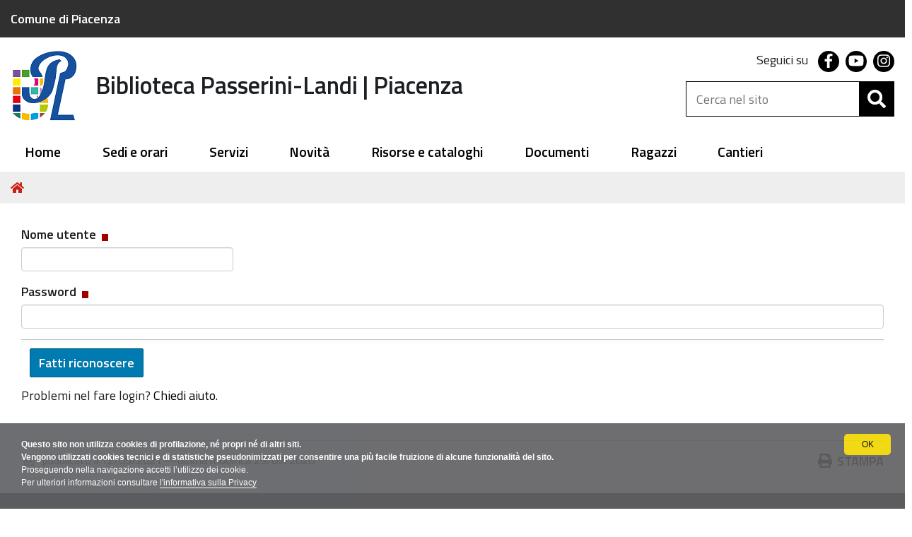

--- FILE ---
content_type: text/html;charset=utf-8
request_url: https://www.passerinilandi.piacenza.it/login?came_from=https%3A//www.passerinilandi.piacenza.it/novita/calendario/archivio/matti-per-gli-scacchi
body_size: 6286
content:
<!DOCTYPE html>
<html xmlns="http://www.w3.org/1999/xhtml" lang="it" xml:lang="it">
  <head><meta http-equiv="Content-Type" content="text/html; charset=UTF-8" /><link rel="stylesheet" href="https://www.passerinilandi.piacenza.it/++plone++production/++unique++2021-09-06T15:29:53.822883/default.css" data-bundle="production" /><link rel="stylesheet" href="https://www.passerinilandi.piacenza.it/++plone++static/++unique++2021-09-06%2015%3A29%3A53.822381/collective-behavior-banner-compiled.css" data-bundle="collective-behavior-banner" /><link rel="stylesheet" href="https://www.passerinilandi.piacenza.it/++resource++redturtle.tiles.management/tiles-management-compiled.css?version=2021-04-27%2007%3A56%3A07.946600" data-bundle="redturtle-tiles-management" /><link rel="stylesheet" href="https://www.passerinilandi.piacenza.it/++theme++design.plone.theme/css/design-plone-theme-bundle.css?version=2021-04-27%2007%3A55%3A57.954531" data-bundle="design-plone-theme-css-bundle" /><link rel="stylesheet" href="https://www.passerinilandi.piacenza.it/++plone++static/++unique++2021-05-18%2012%3A56%3A20.215220/redturtle-patterns-slider-bundle-compiled.css" data-bundle="redturtle-patterns-slider-bundle" /><link rel="alternate" href="https://www.passerinilandi.piacenza.it/RSS" title="Piacenza - RSS 1.0" type="application/rss+xml" /><link rel="alternate" href="https://www.passerinilandi.piacenza.it/rss.xml" title="Piacenza - RSS 2.0" type="application/rss+xml" /><link rel="alternate" href="https://www.passerinilandi.piacenza.it/atom.xml" title="Piacenza - Atom" type="application/rss+xml" /><link rel="canonical" href="https://www.passerinilandi.piacenza.it" /><link rel="search" href="https://www.passerinilandi.piacenza.it/@@search" title="Cerca nel sito" /><script type="text/collective.jsconfiguration.xml" id="cookieconsent-banner-configuration-label"><banner-configuration>
    <accept>OK</accept>
	<reject>Rifiuta</reject>
</banner-configuration>
</script><script type="text/collective.jsconfiguration.json" id="cookieconsent-banner-configuration">{"accept_on_click": false, "cookie_consent_configuration": [{"lang": "it", "privacy_link_url": "https://www.passerinilandi.piacenza.it/Plone/documenti/info-utili/privacy-policy", "text": "<b>Questo sito non utilizza cookies di profilazione, n\u00e9 propri n\u00e9 di altri siti.<br/>Vengono utilizzati cookies tecnici e di statistiche pseudonimizzati per consentire una pi\u00f9 facile fruizione di alcune funzionalit\u00e0 del sito. </b><br/>Proseguendo nella navigazione accetti l\u2019utilizzo dei cookie.<br/>Per ulteriori informazioni consultare <a href=\"documenti/info-utili/privacy-policy\">l'informativa sulla Privacy</a>"}], "dashboard_url": "https://www.passerinilandi.piacenza.it/@@optout-dashboard", "optout_configuration": [], "here_url": "https://www.passerinilandi.piacenza.it", "portal_url": "https://www.passerinilandi.piacenza.it", "actual_url": "https://www.passerinilandi.piacenza.it/login", "portal_path": "/"}</script><script>PORTAL_URL = 'https://www.passerinilandi.piacenza.it';</script><script type="text/javascript" src="https://www.passerinilandi.piacenza.it/++plone++production/++unique++2021-09-06T15:29:53.822883/default.js" data-bundle="production"></script><script type="text/javascript" src="https://www.passerinilandi.piacenza.it/++plone++static/++unique++2021-09-06%2015%3A29%3A53.822381/responsiveslides-min-compiled.js" data-bundle="collective-behavior-banner"></script><script type="text/javascript" src="https://www.passerinilandi.piacenza.it/++resource++redturtle.tiles.management/tiles-management-compiled.js?version=2021-04-27%2007%3A56%3A07.946600" data-bundle="redturtle-tiles-management"></script><script type="text/javascript" src="https://www.passerinilandi.piacenza.it/++theme++design.plone.theme/js/dist/design-plone-theme-bundle-compiled.min.js?version=2021-04-27%2007%3A55%3A57.966531" data-bundle="design-plone-theme-js-bundle"></script><script type="text/javascript" src="https://www.passerinilandi.piacenza.it/++theme++design.plone.theme/js/dist/design-plone-theme-icons-bundle.min.js?version=2021-04-27%2007%3A55%3A57.970531" data-bundle="design-plone-theme-icons-bundle"></script><script type="text/javascript" src="https://www.passerinilandi.piacenza.it/++plone++static/++unique++2021-05-18%2012%3A56%3A20.215220/redturtle-patterns-slider-bundle-compiled.js" data-bundle="redturtle-patterns-slider-bundle"></script>
  <title>Biblioteca Passerini-Landi | Piacenza</title>
    <!--<link rel="shortcut icon" type="image/x-icon" href="++theme++tema-biblioteca/favicon.ico" />-->
    
    
    
   <link rel="shortcut icon" type="image/x-icon" href="https://www.passerinilandi.piacenza.it/immagini/favicon-1.ico" />
  

    <link rel="apple-touch-icon" href="/++theme++tema-biblioteca/apple-touch-icon.png" />
    <link rel="apple-touch-icon-precomposed" sizes="144x144" href="/++theme++tema-biblioteca/apple-touch-icon-144x144-precomposed.png" />
    <link rel="apple-touch-icon-precomposed" sizes="114x114" href="/++theme++tema-biblioteca/apple-touch-icon-114x114-precomposed.png" />
    <link rel="apple-touch-icon-precomposed" sizes="72x72" href="/++theme++tema-biblioteca/apple-touch-icon-72x72-precomposed.png" />
    <link rel="apple-touch-icon-precomposed" sizes="57x57" href="/++theme++tema-biblioteca/apple-touch-icon-57x57-precomposed.png" />
    <link rel="apple-touch-icon-precomposed" href="/++theme++tema-biblioteca/apple-touch-icon-precomposed.png" />

    <link rel="preconnect" href="https://fonts.gstatic.com" crossorigin="crossorigin" />
    <link href="https://fonts.googleapis.com/css?family=Titillium+Web:300,400,600&amp;display=swap" rel="stylesheet" />
    
    <link rel="stylesheet" href="/++theme++tema-biblioteca/slick.css" />
      <link rel="stylesheet" href="/++theme++tema-biblioteca/slick-theme.css" />
    
    <link rel="stylesheet" href="/++theme++tema-biblioteca/netribe.css" />
    <script type="text/javascript" src="/++theme++tema-biblioteca/netribe.js"></script>

  <meta content="summary" name="twitter:card" /><meta content="Biblioteca Passerini-Landi | Piacenza" property="og:site_name" /><meta content="Biblioteca Passerini-Landi | Piacenza" property="og:title" /><meta content="website" property="og:type" /><meta content="" property="og:description" /><meta content="https://www.passerinilandi.piacenza.it" property="og:url" /><meta content="https://www.passerinilandi.piacenza.it/@@site-logo/biblioteca-passerini-landi-piacenza-logo-2024.png" property="og:image" /><meta content="image/png" property="og:image:type" /><meta name="DC.format" content="text/html" /><meta name="DC.type" content="Plone Site" /><meta name="DC.date.valid_range" content="2021/05/12 - " /><meta name="DC.date.modified" content="2020-09-29T08:20:19+00:00" /><meta name="DC.date.created" content="2020-09-29T08:20:19+00:00" /><meta name="DC.language" content="it" /><meta name="viewport" content="width=device-width, initial-scale=1.0" /><meta name="generator" content="Plone - http://plone.com" /></head>
  <body id="visual-portal-wrapper" class="frontend icons-on portaltype-plone-site site-Plone template-login thumbs-on userrole-anonymous viewpermission-none" dir="ltr" data-i18ncatalogurl="https://www.passerinilandi.piacenza.it/plonejsi18n" data-view-url="https://www.passerinilandi.piacenza.it" data-pat-plone-modal="{&quot;actionOptions&quot;: {&quot;displayInModal&quot;: false}}" data-portal-url="https://www.passerinilandi.piacenza.it" data-pat-pickadate="{&quot;date&quot;: {&quot;selectYears&quot;: 200}, &quot;time&quot;: {&quot;interval&quot;: 5 } }" data-base-url="https://www.passerinilandi.piacenza.it">

            

            <div id="mobile-menu" class="globalnavWrapper">
                <div class="menu-header">
                    <a href="javascript:void(0)" class="closebtn">
                        <span class="fa fa-times"></span>
                    </a>
                </div>
            </div>

            <header id="portal-top">
                <div class="skip-link-wrapper">
    <a accesskey="2" class="skip-link skip-link-content" href="#content">Vai al Contenuto</a>
    <a accesskey="6" class="skip-link skip-link-navigation" href="#portal-mainnavigation">Vai alla navigazione del sito</a>
</div>

<div id="header-banner">
    <div class="header-banner-inner">
        <div class="header-banner-owner">
          <a href="https://www.comune.piacenza.it">Comune di Piacenza</a>
        </div>
        
        
        
    </div>
</div>

<div id="portal-header"><a id="portal-logo" title="Biblioteca Passerini-Landi | Piacenza" href="https://www.passerinilandi.piacenza.it">
    <img src="https://www.passerinilandi.piacenza.it/@@site-logo/biblioteca-passerini-landi-piacenza-logo-2024.png" alt="Biblioteca Passerini-Landi | Piacenza" title="Biblioteca Passerini-Landi | Piacenza" /><span>Biblioteca Passerini-Landi | Piacenza</span></a><div class="search-social-wrapper"><div id="header-social">
  <p>Seguici su</p>
  <ul>
    <li>
      <a href="http://www.facebook.com/passerinilandi" title="facebook - apri in una nuova scheda" class="social" target="_blank" rel="noopener noreferrer">
        <i class="fab fa-facebook-f"></i>
        <span>facebook</span>
      </a>
    </li>
    <li>
      <a href="https://www.youtube.com/channel/UCXc3ZCm0aRN1MwqN9i2EmTg/videos" title="youtube - apri in una nuova scheda" class="social" target="_blank" rel="noopener noreferrer">
        <i class="fab fa-youtube"></i>
        <span>youtube</span>
      </a>
    </li>
    <li>
      <a href=" https://www.instagram.com/biblioteca.passerinilandi/" title="instagram - apri in una nuova scheda" class="social" target="_blank" rel="noopener noreferrer">
        <i class="fab fa-instagram"></i>
        <span>instagram</span>
      </a>
    </li>
  </ul>
</div><div id="portal-searchbox">

    <form id="searchGadget_form" action="https://www.passerinilandi.piacenza.it/@@search" role="search" data-pat-livesearch="ajaxUrl:https://www.passerinilandi.piacenza.it/@@ajax-search" class="pat-livesearch">

        <div class="LSBox">
          <label class="hiddenStructure" for="searchGadget">Cerca nel sito</label>

          <input name="SearchableText" type="text" size="18" id="searchGadget" title="Cerca nel sito" placeholder="Cerca nel sito" class="searchField" />

          <button class="search-button" type="submit" aria-label="Cerca" title="Cerca">
          </button>

        </div>
    </form>

</div><button id="search-toggle" aria-controls="portal-searchbox" aria-label="Apri/chiudi ricerca" title="Apri/chiudi ricerca"><i class="fas fa-search"></i><span class="close-icon"></span><span class="sr-only">SEARCH</span></button><div class="plone-navbar-header empty-navigation"><button type="button" class="plone-navbar-toggle" aria-controls="portal-mainnavigation" aria-expanded="false"><span class="sr-only">Toggle navigation</span><i class="fas fa-bars"></i></button></div></div></div>

            </header>

            <div id="portal-mainnavigation">
                <div class="container">

  <p class="hiddenStructure">Sezioni</p>
  <nav class="plone-navbar" id="portal-globalnav-wrapper">
    <div class="container">
      <div class="plone-collapse plone-navbar-collapse" id="portal-globalnav-collapse">
        <div class="globalnavClose">
          <button id="globalnav-close" aria-controls="portal-mainnavigation" aria-label="Esci dalla navigazione" title="Esci dalla navigazione">
            <span aria-hidden="true" class="icon"></span>
            <span class="sr-only">chiudi</span>
          </button>
        </div>
        <ul class="plone-nav plone-navbar-nav" id="portal-globalnav">
            
              <li id="portaltab-index_html" class="selected">
                  <a href="https://www.passerinilandi.piacenza.it" title="">Home</a>
              </li>
            
              <li id="portaltab-sedi-e-orari">
                  <a href="https://www.passerinilandi.piacenza.it/sedi-e-orari" title="">Sedi e orari</a>
              </li>
            
              <li id="portaltab-servizi">
                  <a href="https://www.passerinilandi.piacenza.it/servizi" title="">Servizi</a>
              </li>
            
              <li id="portaltab-novita">
                  <a href="https://www.passerinilandi.piacenza.it/novita" title="">Novità</a>
              </li>
            
              <li id="portaltab-risorse-e-cataloghi">
                  <a href="https://www.passerinilandi.piacenza.it/risorse-e-cataloghi" title="">Risorse e cataloghi</a>
              </li>
            
              <li id="portaltab-documenti">
                  <a href="https://www.passerinilandi.piacenza.it/documenti" title="">Documenti</a>
              </li>
            
              <li id="portaltab-ragazzi">
                  <a href="https://www.passerinilandi.piacenza.it/ragazzi" title="">Ragazzi</a>
              </li>
            
              <li id="portaltab-cantieri">
                  <a href="https://www.passerinilandi.piacenza.it/cantieri" title="">Cantieri</a>
              </li>
            
        </ul>
      </div>
    </div>
  </nav>


</div>
            </div>

            <aside id="global_statusmessage">
                

                <div>
                </div>
            </aside>

            <div id="viewlet-above-content"><nav id="portal-breadcrumbs" class="plone-breadcrumb">
  <div class="container">
    <span id="breadcrumbs-you-are-here" class="hiddenStructure">Tu sei qui:</span>
    <ol aria-labelledby="breadcrumbs-you-are-here">
      <li id="breadcrumbs-home">
        <a href="https://www.passerinilandi.piacenza.it">Home</a>
      </li>
      
    </ol>
  </div>
</nav>

</div>

            <div id="column-wrapper" class="with-no-columns"><article id="portal-column-content">

                

                    <div>


                        

                            <article id="content">

                                
    

      <div id="login-form">

        <div class="portalMessage error pat-cookietrigger" style="display:none">
            <strong>Errore</strong>
            I cookie non sono abilitati. Devi abilitarli per poterti autenticare.
        </div>

        <form action="https://www.passerinilandi.piacenza.it/login" method="post" enctype="multipart/form-data">

            

                
                <div>

                    <div class="field">

                        <label for="__ac_name">
                            <span>Nome utente</span>
                            <span class="required horizontal" title="Obbligatorio"> </span>
                        </label>

                        

                        

                        <div class="widget">
                            
    <input id="__ac_name" name="__ac_name" class="text-widget required textline-field" value="" type="text" />


                        </div>

                    </div>

                </div>

                
                

            

                
                <div>

                    <div class="field">

                        <label for="__ac_password">
                            <span>Password</span>
                            <span class="required horizontal" title="Obbligatorio"> </span>
                        </label>

                        

                        

                        <div class="widget">
                            
<input id="__ac_password" name="__ac_password" class="password-widget required password-field" type="password" />


                        </div>

                    </div>

                </div>

                
                

            

                
                

                
<input id="came_from" name="came_from" value="https://www.passerinilandi.piacenza.it/novita/calendario/archivio/matti-per-gli-scacchi" class="hidden-widget" type="hidden" />


                

            
            <input type="hidden" name="_authenticator" value="f42e61730350bfb02839c0a8f7029f8275ebb529" />

            <div class="formControls">
              
                
<input id="buttons-login" name="buttons.login" class="submit-widget button-field context" value="Fatti riconoscere" type="submit" />


              
            </div>
        </form>

        <div class="footer">
          <p>
            Problemi nel fare login?
            <a href="https://www.passerinilandi.piacenza.it/@@login-help">Chiedi aiuto</a>.
          </p>
          
        </div>

      </div>
    
  
                            </article>

                        

                        <!--                 <metal:sub define-slot="sub" tal:content="nothing">
                   This slot is here for backwards compatibility only.
                   Don't use it in your custom templates.
                </metal:sub> -->
                    </div>

                
                <footer>
                    <div id="viewlet-below-content">

    <div class="visualClear"><!-- --></div>

    <div class="documentActions">
        

            <p class="hiddenStructure">Azioni sul documento</p>

            <ul>
                  <li id="document-action-print">
                      <a href="javascript:this.print();" title="">Stampa</a>
                  </li>
            </ul>
        

        

    </div>


<div class="documentByLine" id="plone-document-byline">
  <i class="far fa-calendar-alt"></i>
  

  
  <span class="documentPublished">
    <span>pubblicato il</span>
    <span>12/05/2021</span>
    —
  </span>

  <span class="documentModified">
    <span>ultima modifica</span>
    <span>29/09/2020</span>
  </span>
  

  

  

  

</div>


</div>
                </footer>
            </article></div>



            

            
            
            <footer id="portal-footer-wrapper">
                <div class="portal-footer">
    
<div class="portletWrapper" id="portletwrapper-706c6f6e652e666f6f746572706f72746c6574730a636f6e746578740a2f506c6f6e650a706f72746c65745f737461746963" data-portlethash="706c6f6e652e666f6f746572706f72746c6574730a636f6e746578740a2f506c6f6e650a706f72746c65745f737461746963">

<section class="portlet portletStaticText portlet-static">

    <header class="portletHeader titleless">
           
    </header>

    <section class="portletContent">
        <div class="footer-row-1">
<div class="footer-td">
<h4>SEDI E ORARI</h4>
<br /><a href="https://www.passerinilandi.piacenza.it/sedi-e-orari">Sedi e orari</a> <br /><a href="https://www.passerinilandi.piacenza.it/sedi-e-orari/orari-servizi-sede-centrale">Orari servizi sede centrale</a> <br /><a href="https://www.passerinilandi.piacenza.it/sedi-e-orari/contatti">Contatti</a><br /><a href="https://www.passerinilandi.piacenza.it/sedi-e-orari/visita-la-biblioteca">Visita la biblioteca</a></div>
<div class="footer-td">
<h4>SERVIZI</h4>
<br /><a href="https://www.passerinilandi.piacenza.it/servizi/prestito-e-restituzione">Prestito e restituzione</a><br /><a href="https://www.passerinilandi.piacenza.it/servizi/prestito-interbibliotecario">Prestito interbibliotecario</a> <br /><a href="https://www.passerinilandi.piacenza.it/servizi/fornitura-documenti-nilde">Fornitura documenti-Nilde</a> <br /><a href="https://www.passerinilandi.piacenza.it/servizi/reference">Reference</a> <br /><a href="https://www.passerinilandi.piacenza.it/servizi/consultazione-e-lettura">Consultazione e lettura</a> <br /><a href="https://www.passerinilandi.piacenza.it/servizi/sale-studio">Sale studio</a> <br /><a href="https://www.passerinilandi.piacenza.it/servizi/sportello-caa">Sportello CAA</a> <br /><a href="https://leggerepiace.it/SebinaOpac/article/chiedi-al-bibliotecario/chiedi">Chiedi @l bibliotecario</a> <br /><a href="https://www.passerinilandi.piacenza.it/servizi/prenota-libri-e-dvd">Prenota libri e dvd</a> <br /><a href="https://www.passerinilandi.piacenza.it/servizi/chiedi-una-proroga">Chiedi una proroga</a> <br /><a href="https://www.passerinilandi.piacenza.it/servizi/suggerisci-un-acquisto">Suggerisci acquisto</a><br /><a href="https://www.passerinilandi.piacenza.it/servizi/scarica-ebook">Scarica ebook</a> <br /><a href="https://www.passerinilandi.piacenza.it/servizi/edicola-online">Edicola online</a> <br /><a href="https://www.passerinilandi.piacenza.it/servizi/ascolta-gli-audiolibri">Ascolta gli audiolibri</a> <br /><a href="https://www.passerinilandi.piacenza.it/servizi/archivio-liberta">Archivio Libertà</a></div>
<div class="footer-td">
<h4>NOVITÀ</h4>
<br /><a href="https://www.passerinilandi.piacenza.it/novita/notizie">Notizie</a> <br /><a href="https://www.passerinilandi.piacenza.it/novita/nuovi-arrivi">Nuovi arrivi</a><br /><a href="https://www.passerinilandi.piacenza.it/novita/calendario">Calendario</a></div>
<div class="footer-td">
<h4>RISORSE E CATALOGHI</h4>
<br /><a href="https://www.passerinilandi.piacenza.it/risorse-e-cataloghi/leggerepiace-1">LeggerePiace - Catalogo</a> <br /><a href="https://www.passerinilandi.piacenza.it/risorse-e-cataloghi/emilib">EmiLib - Biblioteca digitale</a> <br /><a href="https://www.passerinilandi.piacenza.it/risorse-e-cataloghi/teche-digitali">Teche digitali - archivio</a> <br /><a href="https://www.passerinilandi.piacenza.it/risorse-e-cataloghi/altri-cataloghi">Altri cataloghi</a><br /><a href="https://www.passerinilandi.piacenza.it/risorse-e-cataloghi/risorse-accessibili">Risorse accessibili</a></div>
<div class="footer-td">
<h4>DOCUMENTI</h4>
<br /><a href="https://www.passerinilandi.piacenza.it/documenti/modulistica">Modulistica</a> <br /><a href="https://www.passerinilandi.piacenza.it/documenti/norme-e-regolamenti">Norme e regolamenti</a> <br /><a href="https://www.passerinilandi.piacenza.it/documenti/faq">FAQ</a> <br /><a href="https://www.passerinilandi.piacenza.it/documenti/biblioteca-trasparente">Biblioteca trasparente</a> <br /><a href="https://www.passerinilandi.piacenza.it/documenti/deposito-legale">Deposito legale</a></div>
<div class="footer-td">
<h4>RAGAZZI</h4>
<br /><a href="https://www.passerinilandi.piacenza.it/ragazzi/nuovi-arrivi-e-liste-di-lettura">Nuovi arrivi e liste di lettura</a> <br /><a href="https://www.passerinilandi.piacenza.it/ragazzi/didattica">Didattica</a> <br /><a href="https://www.passerinilandi.piacenza.it/ragazzi/nati-per-leggere">Nati per Leggere</a> <br /><a href="https://www.passerinilandi.piacenza.it/ragazzi/nati-per-la-musica">Nati per la Musica</a></div>
</div>
<div class="footer-row-2">
<div class="footer-contatti">
<h4>CONTATTI</h4>
<br />Biblioteca Passerini-Landi <br />via Carducci 14 <br />29121 Piacenza <br />tel. 0523492410 <br />fax 0523492400 <br />biblioteca.passerinilandi@comune.piacenza.it<br /><a href="https://www.passerinilandi.piacenza.it/sedi-e-orari/contatti">Altri contatti</a></div>
<div class="footer-social">
<h4>SEGUICI SU</h4>
<div class="social-icons"><a href="https://www.facebook.com/passerinilandi" title="Seguici su Facebook"> <img alt="Seguici su Facebook" src="../../immagini/pulsanti/it-facebook.png" title="it-facebook.png" /></a> <a href="https://www.youtube.com/channel/UCXc3ZCm0aRN1MwqN9i2EmTg/videos" title="Seguici su Youtube"><img alt="Seguici su Youtube" src="../../immagini/pulsanti/it-youtube-white-24x24.png" title="it-youtube-white-24x24.png" /></a> <a href="https://www.instagram.com/biblioteca.passerinilandi/" title="Seguici su Instagram"><img alt="Seguici su Instagram" src="../../immagini/pulsanti/it-instagram-white-24x24.png" title="it-instagram-white-24x24.png" /> </a> <a href="https://www.whatsapp.com/channel/0029VaDZx9r5kg75Ph7N8B14" title="Seguici su Whatsapp"><img alt="Seguici su Whatsapp" src="../../immagini/pulsanti/it-whatsapp-white-24x24.png" title="it-whatsapp-white-24x24.png" /></a></div>
</div>
</div>
<p><a href="https://www.passerinilandi.piacenza.it/../documenti/info-utili/informative" title="Informativa privacy">Informativa privacy</a> |<a href="https://www.passerinilandi.piacenza.it/documenti/info-utili/note-legali" title="Note legali"> Note legali</a> |<a href="https://form.agid.gov.it/view/17204cec-e65e-4517-b631-3298715572bf" title="Accessibilità"> Dichiarazione di accessibilità</a> | <a href="https://www.passerinilandi.piacenza.it/../documenti/info-utili/statistiche" title="Statistiche">Statistiche</a> | <a href="https://www.passerinilandi.piacenza.it/../sedi-e-orari/contatti" title="Feedback">Feedback</a> | <a href="https://www.passerinilandi.piacenza.it/sitemap" title="Mappa del sito">Mappa del sito</a><br />Questo sito fa parte dei siti web del <a href="https://www.comune.piacenza.it" title="Comune di Piacenza">Comune di Piacenza</a> (c.f. - p. IVA 00229080338)</p>
    </section>
    
    

</section>
</div>


</div>

<div id="plone-analytics"><script>
  var _paq = window._paq = window._paq || [];
  /* tracker methods like "setCustomDimension" should be called before "trackPageView" */
  _paq.push(['trackPageView']);
  _paq.push(['enableLinkTracking']);
  (function() {
    var u="https://ingestion.webanalytics.italia.it/";
    _paq.push(['setTrackerUrl', u+'matomo.php']);
    _paq.push(['setSiteId', 'x78qr1npQX']);
    var d=document, g=d.createElement('script'), s=d.getElementsByTagName('script')[0];
    g.type='text/javascript'; g.async=true; g.src=u+'matomo.js'; s.parentNode.insertBefore(g,s);
  })();
</script></div>


            </footer><a href="javascript:" aria-hidden="true" id="return-to-top" title="Return to top" style="display: none"><i class="fas fa-chevron-up"></i></a>

        </body>
</html>

--- FILE ---
content_type: text/css; charset=utf-8
request_url: https://www.passerinilandi.piacenza.it/++theme++tema-biblioteca/netribe.css
body_size: 1328
content:
@media (min-width: 992px){
#portal-mainnavigation {
    background-color: #FFF;
    color: #000;
}
}
a {
    color:black;
}

#portal-mainnavigation ul#portal-globalnav>li>a{
    color:#000!important;
    
}

#portal-mainnavigation .globalnavClose{
    background-color:#000;
}

#portal-footer-wrapper {
    background-color: #232323;
}
#portal-footer-wrapper a {
    color: #dadada;
}

.colorBoxes .ast_title{
    display:none;
}
.colorBoxes a{
    color:#000;
  
}
.colorBoxes .containerTd{
    display: inline-table;
    margin:1%;
    text-align:center;
    padding:7px;
    width:31%;
      font-size:large;
      font-weight:700;
}

.colorBoxes  .c1{
    background-color:#BBE85B;
}
.colorBoxes .c2{
    background-color:#689FFD;
}
.colorBoxes  .c3{
    background-color:#F8D5E1;
}
.colorBoxes  .c4{
    background-color:#FFD448;
}
.colorBoxes  .c5{
    background-color:#C1C3E7;
}
.colorBoxes  .c6{
    background-color:#FFB568;
}
.colorBoxes .c7{
    background-color:#FF7D7D;
}
.colorBoxes  .c8{
    background-color:#55C3ED;
}
.colorBoxes  .c9{
    background-color:#B676DB;
}

.colorBoxes .containerBox{
    display:table;
    width:100%;
}

.serviziOnline .serviceSubject{
    display:none;
    
}
.serviziTop .boxes{
   display: inline-block;
 
    text-align: center;
    width:24%;
}
.serviziTop a{
    color:#000;
    font-size:small;
    font-weight:700;
    
}
.serviziTop {
    width:100%;
   
}
.serviziTop .tileTitle{
    display:none;
}
.serviziTop img{
    width:150px;
    height:150px;
}

.dueColonne .colonna-1, .dueColonne .colonna-2{
    width:49%;
    display:inline-block;
    
}

.due-colonne .col-1, .due-colonne .col-2{
    width:50%;
    display: table-cell;
     padding:5px;
    
}

.tre-colonne .col-1,.tre-colonne .col-2,.tre-colonne .col-3 {
       width:33%;
    display: table-cell;
    padding:5px;
}

#portal-searchbox button.search-button, #header-social ul li a {
    background-color:black;
}
#portal-searchbox #searchGadget{
    border:1px solid #000;
}
.portal-footer h4{
        margin: 0px;
  font-size:17px;
    line-height: 20px;
}
.portal-footer a{
    text-decoration:none;
}
.footer-row-1{
    width:100%;
    font-size:medium;
    margin-left:10px;
}
.footer-row-2{
    width:100%;
    margin-top:15px;
    margin-left:10px;
    font-size:medium;
    border-bottom:1px solid #fff;
    margin-bottom:20px;
    padding-bottom:20px;
}
.footer-contatti, .footer-social{
    border-top:1px solid #fff;
    padding-top:25px;
    
    display:inline-block;
    vertical-align:top;
    margin-right:5%;
    width:25%;
}

.footer-td{
    width:16%;
    display: inline-block;
    vertical-align: top;
}

@media (max-width: 600px){
    #portal-logo img{
    width:25px;
    height:auto;
    }
    
    .footer-contatti, .footer-social{

    width:90%;
}
.footer-contatti{
    padding-bottom:20px;
    
}
}

@media (max-width: 767px){
    .colorBoxes .containerTd{
  
    padding:6px;

    width:100%;
}
.footer-td{
    width:100%;
    margin-bottom:15px;
}
.due-colonne .col-1, .due-colonne .col-2,.tre-colonne .col-1,.tre-colonne .col-2,.tre-colonne .col-3 {
    width:100%;
    display:block;
  }

.tre-colonne .col-1,.tre-colonne .col-2,.due-colonne .col-1{
    margin-bottom:10px;
    
}
.serviziTop .boxes{
 
    width:100%;
}

    .dueColonne .colonna-1, .dueColonne .colonna-2{
    width:100%;

    
}
}

.portal-footer select{
    color:#000;
}

@media (max-width: 991px){
.plone-navbar-header.empty-navigation{
    display:block!important;
    
}
.globalnavClose{
 /*   background-color:#365468!important;*/
}
}

.larger-font{
    font-size:x-large;
}

#mceu_17{
    z-index:10000!important;
    
}

.tile-video video{
    width:100%;
}


#portal-footer-wrapper ul li:before {
    padding-right: 15px;
    display: inline-block;
    font-family: ita;
    content: "";
    color: #fff;
    -webkit-font-smoothing: antialiased;
    -moz-osx-font-smoothing: grayscale;
    font-size: 0.4em;
}


.social-icons {
  display: flex;
  flex-wrap: wrap;
  /*justify-content: center;*/
  gap: 16px;
  padding: 0;
 margin-top: 15px;
}

.social-icons img {
  width: 24px;
  height: 24px;
  cursor: pointer;
  transition: transform 0.3s ease, opacity 0.3s ease;
}

.social-icons img:hover {
  transform: scale(1.2);
  opacity: 0.8;
}

@media (max-width: 480px) {
  .social-icons {
    flex-direction: column;
    align-items: center;
  }
}

--- FILE ---
content_type: application/javascript; charset=utf-8
request_url: https://www.passerinilandi.piacenza.it/++theme++tema-biblioteca/netribe.js
body_size: 68
content:
$(document).ready(function () {
   $('.closebtn').remove();
});

--- FILE ---
content_type: application/javascript
request_url: https://www.passerinilandi.piacenza.it/++theme++design.plone.theme/js/dist/design-plone-theme-icons-bundle.min.js?version=2021-04-27%2007%3A55%3A57.970531
body_size: 21231
content:
define('fa_rt', [], function() {
  return (function(n) {
    var i = {};
    function r(t) {
      if (i[t]) return i[t].exports;
      var e = (i[t] = { i: t, l: !1, exports: {} });
      return n[t].call(e.exports, e, e.exports, r), (e.l = !0), e.exports;
    }
    return (
      (r.m = n),
      (r.c = i),
      (r.d = function(t, e, n) {
        r.o(t, e) ||
          Object.defineProperty(t, e, {
            configurable: !1,
            enumerable: !0,
            get: n,
          });
      }),
      (r.n = function(t) {
        var e =
          t && t.__esModule
            ? function() {
                return t.default;
              }
            : function() {
                return t;
              };
        return r.d(e, 'a', e), e;
      }),
      (r.o = function(t, e) {
        return Object.prototype.hasOwnProperty.call(t, e);
      }),
      (r.p = ''),
      r((r.s = 0))
    );
  })([
    function(t, e, n) {
      Object.defineProperty(e, '__esModule', { value: !0 }), (e.init = void 0);
      var i = R(n(1)),
        r = R(n(2)),
        a = R(n(3)),
        o = R(n(4)),
        c = R(n(5)),
        f = R(n(6)),
        s = R(n(7)),
        l = R(n(8)),
        u = R(n(9)),
        m = R(n(10)),
        d = R(n(11)),
        h = R(n(12)),
        p = R(n(13)),
        v = R(n(14)),
        g = R(n(15)),
        b = R(n(16)),
        x = R(n(17)),
        y = R(n(18)),
        w = R(n(19)),
        z = R(n(20)),
        k = R(n(21)),
        M = R(n(22)),
        C = R(n(23)),
        N = R(n(24)),
        L = R(n(25)),
        H = R(n(26)),
        V = R(n(27)),
        A = R(n(28)),
        O = R(n(29)),
        S = R(n(30)),
        E = R(n(31)),
        j = R(n(32)),
        P = R(n(33)),
        T = R(n(34)),
        I = R(n(35)),
        _ = R(n(36)),
        D = R(n(37)),
        B = R(n(38)),
        X = R(n(39));
      function R(t) {
        return t && t.__esModule ? t : { default: t };
      }
      e.init = function() {
        i.default.library.add(
          r.default,
          a.default,
          o.default,
          c.default,
          f.default,
          s.default,
          l.default,
          u.default,
          m.default,
          d.default,
          h.default,
          p.default,
          v.default,
          g.default,
          b.default,
          x.default,
          y.default,
          z.default,
          w.default,
          j.default,
          P.default,
          T.default,
          k.default,
          M.default,
          C.default,
          N.default,
          L.default,
          H.default,
          V.default,
          E.default,
          A.default,
          O.default,
          S.default,
          I.default,
          _.default,
          D.default,
          B.default,
          X.default
        );
      };
    },
    function(t, e, n) {
      Object.defineProperty(e, '__esModule', { value: !0 }),
        n.d(e, 'config', function() {
          return he;
        }),
        n.d(e, 'icon', function() {
          return se;
        }),
        n.d(e, 'noAuto', function() {
          return oe;
        }),
        n.d(e, 'layer', function() {
          return ue;
        }),
        n.d(e, 'text', function() {
          return le;
        }),
        n.d(e, 'library', function() {
          return ae;
        }),
        n.d(e, 'dom', function() {
          return ce;
        }),
        n.d(e, 'parse', function() {
          return fe;
        }),
        n.d(e, 'findIconDefinition', function() {
          return ie;
        });
      var i = function() {},
        r = {},
        a = {},
        o = null,
        c = { mark: i, measure: i };
      try {
        'undefined' != typeof window && (r = window),
          'undefined' != typeof document && (a = document),
          'undefined' != typeof MutationObserver && (o = MutationObserver),
          'undefined' != typeof performance && (c = performance);
      } catch (t) {}
      var f = (r.navigator || {}).userAgent,
        s = void 0 === f ? '' : f,
        l = r,
        u = a,
        m = o,
        d = c,
        h = !!l.document,
        p =
          !!u.documentElement &&
          !!u.head &&
          'function' == typeof u.addEventListener &&
          'function' == typeof u.createElement,
        z = ~s.indexOf('MSIE') || ~s.indexOf('Trident/'),
        v = '___FONT_AWESOME___',
        k = 16,
        g = 'svg-inline--fa',
        M = 'data-fa-i2svg',
        b = 'data-fa-pseudo-element',
        x = 'fontawesome-i2svg',
        y = (function() {
          try {
            return !0;
          } catch (t) {
            return !1;
          }
        })(),
        w = [1, 2, 3, 4, 5, 6, 7, 8, 9, 10],
        C = w.concat([11, 12, 13, 14, 15, 16, 17, 18, 19, 20]),
        N = [
          'class',
          'data-prefix',
          'data-icon',
          'data-fa-transform',
          'data-fa-mask',
        ],
        L = [
          'xs',
          'sm',
          'lg',
          'fw',
          'ul',
          'li',
          'border',
          'pull-left',
          'pull-right',
          'spin',
          'pulse',
          'rotate-90',
          'rotate-180',
          'rotate-270',
          'flip-horizontal',
          'flip-vertical',
          'stack',
          'stack-1x',
          'stack-2x',
          'inverse',
          'layers',
          'layers-text',
          'layers-counter',
        ]
          .concat(
            w.map(function(t) {
              return t + 'x';
            })
          )
          .concat(
            C.map(function(t) {
              return 'w-' + t;
            })
          ),
        H = (function() {
          function i(t, e) {
            for (var n = 0; n < e.length; n++) {
              var i = e[n];
              (i.enumerable = i.enumerable || !1),
                (i.configurable = !0),
                'value' in i && (i.writable = !0),
                Object.defineProperty(t, i.key, i);
            }
          }
          return function(t, e, n) {
            return e && i(t.prototype, e), n && i(t, n), t;
          };
        })(),
        V =
          Object.assign ||
          function(t) {
            for (var e = 1; e < arguments.length; e++) {
              var n = arguments[e];
              for (var i in n)
                Object.prototype.hasOwnProperty.call(n, i) && (t[i] = n[i]);
            }
            return t;
          },
        A = function(t) {
          if (Array.isArray(t)) {
            for (var e = 0, n = Array(t.length); e < t.length; e++) n[e] = t[e];
            return n;
          }
          return Array.from(t);
        },
        O = l.FontAwesomeConfig || {},
        S = Object.keys(O),
        E = V(
          {
            familyPrefix: 'fa',
            replacementClass: g,
            autoReplaceSvg: !0,
            autoAddCss: !0,
            autoA11y: !0,
            searchPseudoElements: !1,
            observeMutations: !0,
            keepOriginalSource: !0,
            measurePerformance: !1,
            showMissingIcons: !0,
          },
          O
        );
      E.autoReplaceSvg || (E.observeMutations = !1);
      var j = V({}, E);
      function P(e) {
        var t = (1 < arguments.length && void 0 !== arguments[1]
            ? arguments[1]
            : {}
          ).asNewDefault,
          n = void 0 !== t && t,
          i = Object.keys(j),
          r = n
            ? function(t) {
                return ~i.indexOf(t) && !~S.indexOf(t);
              }
            : function(t) {
                return ~i.indexOf(t);
              };
        Object.keys(e).forEach(function(t) {
          r(t) && (j[t] = e[t]);
        });
      }
      l.FontAwesomeConfig = j;
      var T = l || {};
      T[v] || (T[v] = {}),
        T[v].styles || (T[v].styles = {}),
        T[v].hooks || (T[v].hooks = {}),
        T[v].shims || (T[v].shims = []);
      var I = T[v],
        _ = [],
        D = !1;
      p &&
        ((D = (u.documentElement.doScroll
          ? /^loaded|^c/
          : /^loaded|^i|^c/
        ).test(u.readyState)) ||
          u.addEventListener('DOMContentLoaded', function t() {
            u.removeEventListener('DOMContentLoaded', t),
              (D = 1),
              _.map(function(t) {
                return t();
              });
          }));
      var B = k,
        X = { size: 16, x: 0, y: 0, rotate: 0, flipX: !1, flipY: !1 };
      function R(t) {
        if (t && p) {
          var e = u.createElement('style');
          e.setAttribute('type', 'text/css'), (e.innerHTML = t);
          for (
            var n = u.head.childNodes, i = null, r = n.length - 1;
            -1 < r;
            r--
          ) {
            var a = n[r],
              o = (a.tagName || '').toUpperCase();
            -1 < ['STYLE', 'LINK'].indexOf(o) && (i = a);
          }
          return u.head.insertBefore(e, i), t;
        }
      }
      var F = 0;
      function W() {
        return ++F;
      }
      function Y(t) {
        for (var e = [], n = (t || []).length >>> 0; n--; ) e[n] = t[n];
        return e;
      }
      function q(t) {
        return t.classList
          ? Y(t.classList)
          : (t.getAttribute('class') || '').split(' ').filter(function(t) {
              return t;
            });
      }
      function U(t, e) {
        var n,
          i = e.split('-'),
          r = i[0],
          a = i.slice(1).join('-');
        return r !== t || '' === a || ((n = a), ~L.indexOf(n)) ? null : a;
      }
      function K(t) {
        return ('' + t)
          .replace(/&/g, '&amp;')
          .replace(/"/g, '&quot;')
          .replace(/'/g, '&#39;')
          .replace(/</g, '&lt;')
          .replace(/>/g, '&gt;');
      }
      function G(n) {
        return Object.keys(n || {}).reduce(function(t, e) {
          return t + (e + ': ') + n[e] + ';';
        }, '');
      }
      function J(t) {
        return (
          t.size !== X.size ||
          t.x !== X.x ||
          t.y !== X.y ||
          t.rotate !== X.rotate ||
          t.flipX ||
          t.flipY
        );
      }
      function Q(t) {
        var e = t.transform,
          n = t.containerWidth,
          i = t.iconWidth;
        return {
          outer: { transform: 'translate(' + n / 2 + ' 256)' },
          inner: {
            transform:
              'translate(' +
              32 * e.x +
              ', ' +
              32 * e.y +
              ') ' +
              ' ' +
              ('scale(' +
                (e.size / 16) * (e.flipX ? -1 : 1) +
                ', ' +
                (e.size / 16) * (e.flipY ? -1 : 1) +
                ') ') +
              ' ' +
              ('rotate(' + e.rotate + ' 0 0)'),
          },
          path: { transform: 'translate(' + (i / 2) * -1 + ' -256)' },
        };
      }
      var Z = { x: 0, y: 0, width: '100%', height: '100%' },
        $ = function(t) {
          var e = t.children,
            n = t.attributes,
            i = t.main,
            r = t.mask,
            a = t.transform,
            o = i.width,
            c = i.icon,
            f = r.width,
            s = r.icon,
            l = Q({ transform: a, containerWidth: f, iconWidth: o }),
            u = { tag: 'rect', attributes: V({}, Z, { fill: 'white' }) },
            m = {
              tag: 'g',
              attributes: V({}, l.inner),
              children: [
                {
                  tag: 'path',
                  attributes: V({}, c.attributes, l.path, { fill: 'black' }),
                },
              ],
            },
            d = { tag: 'g', attributes: V({}, l.outer), children: [m] },
            h = 'mask-' + W(),
            p = 'clip-' + W(),
            v = {
              tag: 'defs',
              children: [
                { tag: 'clipPath', attributes: { id: p }, children: [s] },
                {
                  tag: 'mask',
                  attributes: V({}, Z, {
                    id: h,
                    maskUnits: 'userSpaceOnUse',
                    maskContentUnits: 'userSpaceOnUse',
                  }),
                  children: [u, d],
                },
              ],
            };
          return (
            e.push(v, {
              tag: 'rect',
              attributes: V(
                {
                  fill: 'currentColor',
                  'clip-path': 'url(#' + p + ')',
                  mask: 'url(#' + h + ')',
                },
                Z
              ),
            }),
            { children: e, attributes: n }
          );
        },
        tt = function(t) {
          var e = t.children,
            n = t.attributes,
            i = t.main,
            r = t.transform,
            a = G(t.styles);
          if ((0 < a.length && (n.style = a), J(r))) {
            var o = Q({
              transform: r,
              containerWidth: i.width,
              iconWidth: i.width,
            });
            e.push({
              tag: 'g',
              attributes: V({}, o.outer),
              children: [
                {
                  tag: 'g',
                  attributes: V({}, o.inner),
                  children: [
                    {
                      tag: i.icon.tag,
                      children: i.icon.children,
                      attributes: V({}, i.icon.attributes, o.path),
                    },
                  ],
                },
              ],
            });
          } else e.push(i.icon);
          return { children: e, attributes: n };
        },
        et = function(t) {
          var e = t.children,
            n = t.main,
            i = t.mask,
            r = t.attributes,
            a = t.styles,
            o = t.transform;
          if (J(o) && n.found && !i.found) {
            var c = n.width / n.height / 2,
              f = 0.5;
            r.style = G(
              V({}, a, {
                'transform-origin':
                  c + o.x / 16 + 'em ' + (f + o.y / 16) + 'em',
              })
            );
          }
          return [{ tag: 'svg', attributes: r, children: e }];
        },
        nt = function(t) {
          var e = t.prefix,
            n = t.iconName,
            i = t.children,
            r = t.attributes,
            a = t.symbol,
            o = !0 === a ? e + '-' + j.familyPrefix + '-' + n : a;
          return [
            {
              tag: 'svg',
              attributes: { style: 'display: none;' },
              children: [
                { tag: 'symbol', attributes: V({}, r, { id: o }), children: i },
              ],
            },
          ];
        };
      function it(t) {
        var e = t.icons,
          n = e.main,
          i = e.mask,
          r = t.prefix,
          a = t.iconName,
          o = t.transform,
          c = t.symbol,
          f = t.title,
          s = t.extra,
          l = t.watchable,
          u = void 0 !== l && l,
          m = i.found ? i : n,
          d = m.width,
          h = m.height,
          p = 'fa-w-' + Math.ceil((d / h) * 16),
          v = [j.replacementClass, a ? j.familyPrefix + '-' + a : '', p]
            .concat(s.classes)
            .join(' '),
          g = {
            children: [],
            attributes: V({}, s.attributes, {
              'data-prefix': r,
              'data-icon': a,
              class: v,
              role: 'img',
              xmlns: 'http://www.w3.org/2000/svg',
              viewBox: '0 0 ' + d + ' ' + h,
            }),
          };
        u && (g.attributes[M] = ''),
          f &&
            g.children.push({
              tag: 'title',
              attributes: {
                id: g.attributes['aria-labelledby'] || 'title-' + W(),
              },
              children: [f],
            });
        var b = V({}, g, {
            prefix: r,
            iconName: a,
            main: n,
            mask: i,
            transform: o,
            symbol: c,
            styles: s.styles,
          }),
          x = i.found && n.found ? $(b) : tt(b),
          y = x.children,
          w = x.attributes;
        return (b.children = y), (b.attributes = w), c ? nt(b) : et(b);
      }
      function rt(t) {
        var e = t.content,
          n = t.width,
          i = t.height,
          r = t.transform,
          a = t.title,
          o = t.extra,
          c = t.watchable,
          f = void 0 !== c && c,
          s = V({}, o.attributes, a ? { title: a } : {}, {
            class: o.classes.join(' '),
          });
        f && (s[M] = '');
        var l,
          u,
          m,
          d,
          h,
          p,
          v,
          g,
          b,
          x = V({}, o.styles);
        J(r) &&
          ((x.transform = ((u = (l = {
            transform: r,
            startCentered: !0,
            width: n,
            height: i,
          }).transform),
          (m = l.width),
          (d = void 0 === m ? k : m),
          (h = l.height),
          (p = void 0 === h ? k : h),
          (v = l.startCentered),
          (b = ''),
          (b +=
            (g = void 0 !== v && v) && z
              ? 'translate(' +
                (u.x / B - d / 2) +
                'em, ' +
                (u.y / B - p / 2) +
                'em) '
              : g
                ? 'translate(calc(-50% + ' +
                  u.x / B +
                  'em), calc(-50% + ' +
                  u.y / B +
                  'em)) '
                : 'translate(' + u.x / B + 'em, ' + u.y / B + 'em) '),
          (b +=
            'scale(' +
            (u.size / B) * (u.flipX ? -1 : 1) +
            ', ' +
            (u.size / B) * (u.flipY ? -1 : 1) +
            ') '),
          (b += 'rotate(' + u.rotate + 'deg) '))),
          (x['-webkit-transform'] = x.transform));
        var y = G(x);
        0 < y.length && (s.style = y);
        var w = [];
        return (
          w.push({ tag: 'span', attributes: s, children: [e] }),
          a &&
            w.push({
              tag: 'span',
              attributes: { class: 'sr-only' },
              children: [a],
            }),
          w
        );
      }
      var at = function() {},
        ot =
          j.measurePerformance && d && d.mark && d.measure
            ? d
            : { mark: at, measure: at },
        ct = 'FA "5.0.13"',
        ft = function(t) {
          ot.mark(ct + ' ' + t + ' ends'),
            ot.measure(
              ct + ' ' + t,
              ct + ' ' + t + ' begins',
              ct + ' ' + t + ' ends'
            );
        },
        st = {
          begin: function(t) {
            return (
              ot.mark(ct + ' ' + t + ' begins'),
              function() {
                return ft(t);
              }
            );
          },
          end: ft,
        },
        lt = function(t, e, n, i) {
          var r,
            a,
            o,
            c,
            f,
            s = Object.keys(t),
            l = s.length,
            u =
              void 0 !== i
                ? ((c = e),
                  (f = i),
                  function(t, e, n, i) {
                    return c.call(f, t, e, n, i);
                  })
                : e;
          for (
            void 0 === n ? ((r = 1), (o = t[s[0]])) : ((r = 0), (o = n));
            r < l;
            r++
          )
            o = u(o, t[(a = s[r])], a, t);
          return o;
        },
        ut = I.styles,
        mt = I.shims,
        dt = {},
        ht = {},
        pt = {},
        vt = function() {
          var t = function(i) {
            return lt(
              ut,
              function(t, e, n) {
                return (t[n] = lt(e, i, {})), t;
              },
              {}
            );
          };
          (dt = t(function(t, e, n) {
            return (t[e[3]] = n), t;
          })),
            (ht = t(function(e, t, n) {
              var i = t[2];
              return (
                (e[n] = n),
                i.forEach(function(t) {
                  e[t] = n;
                }),
                e
              );
            }));
          var a = 'far' in ut;
          pt = lt(
            mt,
            function(t, e) {
              var n = e[0],
                i = e[1],
                r = e[2];
              return (
                'far' !== i || a || (i = 'fas'),
                (t[n] = { prefix: i, iconName: r }),
                t
              );
            },
            {}
          );
        };
      vt();
      var gt = I.styles,
        bt = function() {
          return { prefix: null, iconName: null, rest: [] };
        };
      function xt(t) {
        return t.reduce(function(t, e) {
          var n = U(j.familyPrefix, e);
          if (gt[e]) t.prefix = e;
          else if (n) {
            var i =
              'fa' === t.prefix
                ? pt[n] || { prefix: null, iconName: null }
                : {};
            (t.iconName = i.iconName || n), (t.prefix = i.prefix || t.prefix);
          } else
            e !== j.replacementClass &&
              0 !== e.indexOf('fa-w-') &&
              t.rest.push(e);
          return t;
        }, bt());
      }
      function yt(t, e, n) {
        if (t && t[e] && t[e][n])
          return { prefix: e, iconName: n, icon: t[e][n] };
      }
      function wt(t) {
        var n,
          e = t.tag,
          i = t.attributes,
          r = void 0 === i ? {} : i,
          a = t.children,
          o = void 0 === a ? [] : a;
        return 'string' == typeof t
          ? K(t)
          : '<' +
              e +
              ' ' +
              ((n = r),
              Object.keys(n || {})
                .reduce(function(t, e) {
                  return t + (e + '="') + K(n[e]) + '" ';
                }, '')
                .trim()) +
              '>' +
              o.map(wt).join('') +
              '</' +
              e +
              '>';
      }
      var zt = function() {};
      function kt(t) {
        return 'string' == typeof (t.getAttribute ? t.getAttribute(M) : null);
      }
      var Mt = {
        replace: function(t) {
          var e = t[0],
            n = t[1]
              .map(function(t) {
                return wt(t);
              })
              .join('\n');
          if (e.parentNode && e.outerHTML)
            e.outerHTML =
              n +
              (j.keepOriginalSource && 'svg' !== e.tagName.toLowerCase()
                ? '\x3c!-- ' + e.outerHTML + ' --\x3e'
                : '');
          else if (e.parentNode) {
            var i = document.createElement('span');
            e.parentNode.replaceChild(i, e), (i.outerHTML = n);
          }
        },
        nest: function(t) {
          var e = t[0],
            n = t[1];
          if (~q(e).indexOf(j.replacementClass)) return Mt.replace(t);
          var i = new RegExp(j.familyPrefix + '-.*');
          delete n[0].attributes.style;
          var r = n[0].attributes.class.split(' ').reduce(
            function(t, e) {
              return (
                e === j.replacementClass || e.match(i)
                  ? t.toSvg.push(e)
                  : t.toNode.push(e),
                t
              );
            },
            { toNode: [], toSvg: [] }
          );
          n[0].attributes.class = r.toSvg.join(' ');
          var a = n
            .map(function(t) {
              return wt(t);
            })
            .join('\n');
          e.setAttribute('class', r.toNode.join(' ')),
            e.setAttribute(M, ''),
            (e.innerHTML = a);
        },
      };
      function Ct(n, t) {
        var i = 'function' == typeof t ? t : zt;
        0 === n.length
          ? i()
          : (l.requestAnimationFrame ||
              function(t) {
                return t();
              })(function() {
              var t =
                  !0 === j.autoReplaceSvg
                    ? Mt.replace
                    : Mt[j.autoReplaceSvg] || Mt.replace,
                e = st.begin('mutate');
              n.map(t), e(), i();
            });
      }
      var Nt = !1;
      var Lt = null;
      var Ht = function(t) {
        var e = t.getAttribute('style'),
          n = [];
        return (
          e &&
            (n = e.split(';').reduce(function(t, e) {
              var n = e.split(':'),
                i = n[0],
                r = n.slice(1);
              return i && 0 < r.length && (t[i] = r.join(':').trim()), t;
            }, {})),
          n
        );
      };
      var Vt = function(t) {
          var e,
            n,
            i,
            r,
            a = t.getAttribute('data-prefix'),
            o = t.getAttribute('data-icon'),
            c = void 0 !== t.innerText ? t.innerText.trim() : '',
            f = xt(q(t));
          return (
            a && o && ((f.prefix = a), (f.iconName = o)),
            f.prefix && 1 < c.length
              ? (f.iconName = ((i = f.prefix), (r = t.innerText), ht[i][r]))
              : f.prefix &&
                1 === c.length &&
                (f.iconName = ((e = f.prefix),
                (n = (function(t) {
                  for (var e = '', n = 0; n < t.length; n++)
                    e += ('000' + t.charCodeAt(n).toString(16)).slice(-4);
                  return e;
                })(t.innerText)),
                dt[e][n])),
            f
          );
        },
        At = function(t) {
          var e = { size: 16, x: 0, y: 0, flipX: !1, flipY: !1, rotate: 0 };
          return t
            ? t
                .toLowerCase()
                .split(' ')
                .reduce(function(t, e) {
                  var n = e.toLowerCase().split('-'),
                    i = n[0],
                    r = n.slice(1).join('-');
                  if (i && 'h' === r) return (t.flipX = !0), t;
                  if (i && 'v' === r) return (t.flipY = !0), t;
                  if (((r = parseFloat(r)), isNaN(r))) return t;
                  switch (i) {
                    case 'grow':
                      t.size = t.size + r;
                      break;
                    case 'shrink':
                      t.size = t.size - r;
                      break;
                    case 'left':
                      t.x = t.x - r;
                      break;
                    case 'right':
                      t.x = t.x + r;
                      break;
                    case 'up':
                      t.y = t.y - r;
                      break;
                    case 'down':
                      t.y = t.y + r;
                      break;
                    case 'rotate':
                      t.rotate = t.rotate + r;
                  }
                  return t;
                }, e)
            : e;
        },
        Ot = function(t) {
          return At(t.getAttribute('data-fa-transform'));
        },
        St = function(t) {
          var e = t.getAttribute('data-fa-symbol');
          return null !== e && ('' === e || e);
        },
        Et = function(t) {
          var e = Y(t.attributes).reduce(function(t, e) {
              return (
                'class' !== t.name &&
                  'style' !== t.name &&
                  (t[e.name] = e.value),
                t
              );
            }, {}),
            n = t.getAttribute('title');
          return (
            j.autoA11y &&
              (n
                ? (e['aria-labelledby'] = j.replacementClass + '-title-' + W())
                : (e['aria-hidden'] = 'true')),
            e
          );
        },
        jt = function(t) {
          var e = t.getAttribute('data-fa-mask');
          return e
            ? xt(
                e.split(' ').map(function(t) {
                  return t.trim();
                })
              )
            : bt();
        };
      function Pt(t) {
        (this.name = 'MissingIcon'),
          (this.message = t || 'Icon unavailable'),
          (this.stack = new Error().stack);
      }
      (Pt.prototype = Object.create(Error.prototype)).constructor = Pt;
      var Tt = { fill: 'currentColor' },
        It = { attributeType: 'XML', repeatCount: 'indefinite', dur: '2s' },
        _t = {
          tag: 'path',
          attributes: V({}, Tt, {
            d:
              'M156.5,447.7l-12.6,29.5c-18.7-9.5-35.9-21.2-51.5-34.9l22.7-22.7C127.6,430.5,141.5,440,156.5,447.7z M40.6,272H8.5 c1.4,21.2,5.4,41.7,11.7,61.1L50,321.2C45.1,305.5,41.8,289,40.6,272z M40.6,240c1.4-18.8,5.2-37,11.1-54.1l-29.5-12.6 C14.7,194.3,10,216.7,8.5,240H40.6z M64.3,156.5c7.8-14.9,17.2-28.8,28.1-41.5L69.7,92.3c-13.7,15.6-25.5,32.8-34.9,51.5 L64.3,156.5z M397,419.6c-13.9,12-29.4,22.3-46.1,30.4l11.9,29.8c20.7-9.9,39.8-22.6,56.9-37.6L397,419.6z M115,92.4 c13.9-12,29.4-22.3,46.1-30.4l-11.9-29.8c-20.7,9.9-39.8,22.6-56.8,37.6L115,92.4z M447.7,355.5c-7.8,14.9-17.2,28.8-28.1,41.5 l22.7,22.7c13.7-15.6,25.5-32.9,34.9-51.5L447.7,355.5z M471.4,272c-1.4,18.8-5.2,37-11.1,54.1l29.5,12.6 c7.5-21.1,12.2-43.5,13.6-66.8H471.4z M321.2,462c-15.7,5-32.2,8.2-49.2,9.4v32.1c21.2-1.4,41.7-5.4,61.1-11.7L321.2,462z M240,471.4c-18.8-1.4-37-5.2-54.1-11.1l-12.6,29.5c21.1,7.5,43.5,12.2,66.8,13.6V471.4z M462,190.8c5,15.7,8.2,32.2,9.4,49.2h32.1 c-1.4-21.2-5.4-41.7-11.7-61.1L462,190.8z M92.4,397c-12-13.9-22.3-29.4-30.4-46.1l-29.8,11.9c9.9,20.7,22.6,39.8,37.6,56.9 L92.4,397z M272,40.6c18.8,1.4,36.9,5.2,54.1,11.1l12.6-29.5C317.7,14.7,295.3,10,272,8.5V40.6z M190.8,50 c15.7-5,32.2-8.2,49.2-9.4V8.5c-21.2,1.4-41.7,5.4-61.1,11.7L190.8,50z M442.3,92.3L419.6,115c12,13.9,22.3,29.4,30.5,46.1 l29.8-11.9C470,128.5,457.3,109.4,442.3,92.3z M397,92.4l22.7-22.7c-15.6-13.7-32.8-25.5-51.5-34.9l-12.6,29.5 C370.4,72.1,384.4,81.5,397,92.4z',
          }),
        },
        Dt = V({}, It, { attributeName: 'opacity' }),
        Bt = {
          tag: 'g',
          children: [
            _t,
            {
              tag: 'circle',
              attributes: V({}, Tt, { cx: '256', cy: '364', r: '28' }),
              children: [
                {
                  tag: 'animate',
                  attributes: V({}, It, {
                    attributeName: 'r',
                    values: '28;14;28;28;14;28;',
                  }),
                },
                {
                  tag: 'animate',
                  attributes: V({}, Dt, { values: '1;0;1;1;0;1;' }),
                },
              ],
            },
            {
              tag: 'path',
              attributes: V({}, Tt, {
                opacity: '1',
                d:
                  'M263.7,312h-16c-6.6,0-12-5.4-12-12c0-71,77.4-63.9,77.4-107.8c0-20-17.8-40.2-57.4-40.2c-29.1,0-44.3,9.6-59.2,28.7 c-3.9,5-11.1,6-16.2,2.4l-13.1-9.2c-5.6-3.9-6.9-11.8-2.6-17.2c21.2-27.2,46.4-44.7,91.2-44.7c52.3,0,97.4,29.8,97.4,80.2 c0,67.6-77.4,63.5-77.4,107.8C275.7,306.6,270.3,312,263.7,312z',
              }),
              children: [
                {
                  tag: 'animate',
                  attributes: V({}, Dt, { values: '1;0;0;0;0;1;' }),
                },
              ],
            },
            {
              tag: 'path',
              attributes: V({}, Tt, {
                opacity: '0',
                d:
                  'M232.5,134.5l7,168c0.3,6.4,5.6,11.5,12,11.5h9c6.4,0,11.7-5.1,12-11.5l7-168c0.3-6.8-5.2-12.5-12-12.5h-23 C237.7,122,232.2,127.7,232.5,134.5z',
              }),
              children: [
                {
                  tag: 'animate',
                  attributes: V({}, Dt, { values: '0;0;1;1;0;0;' }),
                },
              ],
            },
          ],
        },
        Xt = I.styles,
        Rt = 'fa-layers-text',
        Ft = /Font Awesome 5 (Solid|Regular|Light|Brands)/,
        Wt = { Solid: 'fas', Regular: 'far', Light: 'fal', Brands: 'fab' };
      function Yt(t, e) {
        var n = { found: !1, width: 512, height: 512, icon: Bt };
        if (t && e && Xt[e] && Xt[e][t]) {
          var i = Xt[e][t];
          n = {
            found: !0,
            width: i[0],
            height: i[1],
            icon: {
              tag: 'path',
              attributes: { fill: 'currentColor', d: i.slice(4)[0] },
            },
          };
        } else if (t && e && !j.showMissingIcons)
          throw new Pt(
            'Icon is missing for prefix ' + e + ' with icon name ' + t
          );
        return n;
      }
      function qt(t) {
        var e,
          n,
          i,
          r,
          a,
          o,
          c,
          f,
          s,
          l,
          u,
          m,
          d,
          h,
          p,
          v,
          g,
          b,
          x,
          y = ((n = Vt((e = t))),
          (i = n.iconName),
          (r = n.prefix),
          (a = n.rest),
          (o = Ht(e)),
          (c = Ot(e)),
          (f = St(e)),
          (s = Et(e)),
          (l = jt(e)),
          {
            iconName: i,
            title: e.getAttribute('title'),
            prefix: r,
            transform: c,
            symbol: f,
            mask: l,
            extra: { classes: a, styles: o, attributes: s },
          });
        return ~y.extra.classes.indexOf(Rt)
          ? (function(t, e) {
              var n = e.title,
                i = e.transform,
                r = e.extra,
                a = null,
                o = null;
              if (z) {
                var c = parseInt(getComputedStyle(t).fontSize, 10),
                  f = t.getBoundingClientRect();
                (a = f.width / c), (o = f.height / c);
              }
              return (
                j.autoA11y && !n && (r.attributes['aria-hidden'] = 'true'),
                [
                  t,
                  rt({
                    content: t.innerHTML,
                    width: a,
                    height: o,
                    transform: i,
                    title: n,
                    extra: r,
                    watchable: !0,
                  }),
                ]
              );
            })(t, y)
          : ((u = t),
            (d = (m = y).iconName),
            (h = m.title),
            (p = m.prefix),
            (v = m.transform),
            (g = m.symbol),
            (b = m.mask),
            (x = m.extra),
            [
              u,
              it({
                icons: { main: Yt(d, p), mask: Yt(b.iconName, b.prefix) },
                prefix: p,
                iconName: d,
                transform: v,
                symbol: g,
                mask: b,
                title: h,
                extra: x,
                watchable: !0,
              }),
            ]);
      }
      function Ut(t) {
        'function' == typeof t.remove
          ? t.remove()
          : t && t.parentNode && t.parentNode.removeChild(t);
      }
      function Kt(t) {
        if (p) {
          var e = st.begin('searchPseudoElements');
          (Nt = !0),
            (function() {
              Y(t.querySelectorAll('*')).forEach(function(o) {
                [':before', ':after'].forEach(function(e) {
                  var t = l.getComputedStyle(o, e),
                    n = t.getPropertyValue('font-family').match(Ft),
                    i = Y(o.children).filter(function(t) {
                      return t.getAttribute(b) === e;
                    })[0];
                  if (
                    (i &&
                      (i.nextSibling &&
                        -1 < i.nextSibling.textContent.indexOf(b) &&
                        Ut(i.nextSibling),
                      Ut(i),
                      (i = null)),
                    n && !i)
                  ) {
                    var r = t.getPropertyValue('content'),
                      a = u.createElement('i');
                    a.setAttribute('class', '' + Wt[n[1]]),
                      a.setAttribute(b, e),
                      (a.innerText = 3 === r.length ? r.substr(1, 1) : r),
                      ':before' === e
                        ? o.insertBefore(a, o.firstChild)
                        : o.appendChild(a);
                  }
                });
              });
            })(),
            (Nt = !1),
            e();
        }
      }
      function Gt(t) {
        var e =
          1 < arguments.length && void 0 !== arguments[1] ? arguments[1] : null;
        if (p) {
          var n = u.documentElement.classList,
            i = function(t) {
              return n.add(x + '-' + t);
            },
            r = function(t) {
              return n.remove(x + '-' + t);
            },
            a = Object.keys(Xt),
            o = ['.' + Rt + ':not([' + M + '])']
              .concat(
                a.map(function(t) {
                  return '.' + t + ':not([' + M + '])';
                })
              )
              .join(', ');
          if (0 !== o.length) {
            var c = Y(t.querySelectorAll(o));
            if (0 < c.length) {
              i('pending'), r('complete');
              var f = st.begin('onTree'),
                s = c.reduce(function(t, e) {
                  try {
                    var n = qt(e);
                    n && t.push(n);
                  } catch (t) {
                    y || (t instanceof Pt && console.error(t));
                  }
                  return t;
                }, []);
              f(),
                Ct(s, function() {
                  i('active'),
                    i('complete'),
                    r('pending'),
                    'function' == typeof e && e();
                });
            }
          }
        }
      }
      function Jt(t) {
        var e =
            1 < arguments.length && void 0 !== arguments[1]
              ? arguments[1]
              : null,
          n = qt(t);
        n && Ct([n], e);
      }
      var Qt = function() {
        var t = g,
          e = j.familyPrefix,
          n = j.replacementClass,
          i =
            'svg:not(:root).svg-inline--fa {\n  overflow: visible; }\n\n.svg-inline--fa {\n  display: inline-block;\n  font-size: inherit;\n  height: 1em;\n  overflow: visible;\n  vertical-align: -.125em; }\n  .svg-inline--fa.fa-lg {\n    vertical-align: -.225em; }\n  .svg-inline--fa.fa-w-1 {\n    width: 0.0625em; }\n  .svg-inline--fa.fa-w-2 {\n    width: 0.125em; }\n  .svg-inline--fa.fa-w-3 {\n    width: 0.1875em; }\n  .svg-inline--fa.fa-w-4 {\n    width: 0.25em; }\n  .svg-inline--fa.fa-w-5 {\n    width: 0.3125em; }\n  .svg-inline--fa.fa-w-6 {\n    width: 0.375em; }\n  .svg-inline--fa.fa-w-7 {\n    width: 0.4375em; }\n  .svg-inline--fa.fa-w-8 {\n    width: 0.5em; }\n  .svg-inline--fa.fa-w-9 {\n    width: 0.5625em; }\n  .svg-inline--fa.fa-w-10 {\n    width: 0.625em; }\n  .svg-inline--fa.fa-w-11 {\n    width: 0.6875em; }\n  .svg-inline--fa.fa-w-12 {\n    width: 0.75em; }\n  .svg-inline--fa.fa-w-13 {\n    width: 0.8125em; }\n  .svg-inline--fa.fa-w-14 {\n    width: 0.875em; }\n  .svg-inline--fa.fa-w-15 {\n    width: 0.9375em; }\n  .svg-inline--fa.fa-w-16 {\n    width: 1em; }\n  .svg-inline--fa.fa-w-17 {\n    width: 1.0625em; }\n  .svg-inline--fa.fa-w-18 {\n    width: 1.125em; }\n  .svg-inline--fa.fa-w-19 {\n    width: 1.1875em; }\n  .svg-inline--fa.fa-w-20 {\n    width: 1.25em; }\n  .svg-inline--fa.fa-pull-left {\n    margin-right: .3em;\n    width: auto; }\n  .svg-inline--fa.fa-pull-right {\n    margin-left: .3em;\n    width: auto; }\n  .svg-inline--fa.fa-border {\n    height: 1.5em; }\n  .svg-inline--fa.fa-li {\n    width: 2em; }\n  .svg-inline--fa.fa-fw {\n    width: 1.25em; }\n\n.fa-layers svg.svg-inline--fa {\n  bottom: 0;\n  left: 0;\n  margin: auto;\n  position: absolute;\n  right: 0;\n  top: 0; }\n\n.fa-layers {\n  display: inline-block;\n  height: 1em;\n  position: relative;\n  text-align: center;\n  vertical-align: -.125em;\n  width: 1em; }\n  .fa-layers svg.svg-inline--fa {\n    -webkit-transform-origin: center center;\n            transform-origin: center center; }\n\n.fa-layers-text, .fa-layers-counter {\n  display: inline-block;\n  position: absolute;\n  text-align: center; }\n\n.fa-layers-text {\n  left: 50%;\n  top: 50%;\n  -webkit-transform: translate(-50%, -50%);\n          transform: translate(-50%, -50%);\n  -webkit-transform-origin: center center;\n          transform-origin: center center; }\n\n.fa-layers-counter {\n  background-color: #ff253a;\n  border-radius: 1em;\n  -webkit-box-sizing: border-box;\n          box-sizing: border-box;\n  color: #fff;\n  height: 1.5em;\n  line-height: 1;\n  max-width: 5em;\n  min-width: 1.5em;\n  overflow: hidden;\n  padding: .25em;\n  right: 0;\n  text-overflow: ellipsis;\n  top: 0;\n  -webkit-transform: scale(0.25);\n          transform: scale(0.25);\n  -webkit-transform-origin: top right;\n          transform-origin: top right; }\n\n.fa-layers-bottom-right {\n  bottom: 0;\n  right: 0;\n  top: auto;\n  -webkit-transform: scale(0.25);\n          transform: scale(0.25);\n  -webkit-transform-origin: bottom right;\n          transform-origin: bottom right; }\n\n.fa-layers-bottom-left {\n  bottom: 0;\n  left: 0;\n  right: auto;\n  top: auto;\n  -webkit-transform: scale(0.25);\n          transform: scale(0.25);\n  -webkit-transform-origin: bottom left;\n          transform-origin: bottom left; }\n\n.fa-layers-top-right {\n  right: 0;\n  top: 0;\n  -webkit-transform: scale(0.25);\n          transform: scale(0.25);\n  -webkit-transform-origin: top right;\n          transform-origin: top right; }\n\n.fa-layers-top-left {\n  left: 0;\n  right: auto;\n  top: 0;\n  -webkit-transform: scale(0.25);\n          transform: scale(0.25);\n  -webkit-transform-origin: top left;\n          transform-origin: top left; }\n\n.fa-lg {\n  font-size: 1.33333em;\n  line-height: 0.75em;\n  vertical-align: -.0667em; }\n\n.fa-xs {\n  font-size: .75em; }\n\n.fa-sm {\n  font-size: .875em; }\n\n.fa-1x {\n  font-size: 1em; }\n\n.fa-2x {\n  font-size: 2em; }\n\n.fa-3x {\n  font-size: 3em; }\n\n.fa-4x {\n  font-size: 4em; }\n\n.fa-5x {\n  font-size: 5em; }\n\n.fa-6x {\n  font-size: 6em; }\n\n.fa-7x {\n  font-size: 7em; }\n\n.fa-8x {\n  font-size: 8em; }\n\n.fa-9x {\n  font-size: 9em; }\n\n.fa-10x {\n  font-size: 10em; }\n\n.fa-fw {\n  text-align: center;\n  width: 1.25em; }\n\n.fa-ul {\n  list-style-type: none;\n  margin-left: 2.5em;\n  padding-left: 0; }\n  .fa-ul > li {\n    position: relative; }\n\n.fa-li {\n  left: -2em;\n  position: absolute;\n  text-align: center;\n  width: 2em;\n  line-height: inherit; }\n\n.fa-border {\n  border: solid 0.08em #eee;\n  border-radius: .1em;\n  padding: .2em .25em .15em; }\n\n.fa-pull-left {\n  float: left; }\n\n.fa-pull-right {\n  float: right; }\n\n.fa.fa-pull-left,\n.fas.fa-pull-left,\n.far.fa-pull-left,\n.fal.fa-pull-left,\n.fab.fa-pull-left {\n  margin-right: .3em; }\n\n.fa.fa-pull-right,\n.fas.fa-pull-right,\n.far.fa-pull-right,\n.fal.fa-pull-right,\n.fab.fa-pull-right {\n  margin-left: .3em; }\n\n.fa-spin {\n  -webkit-animation: fa-spin 2s infinite linear;\n          animation: fa-spin 2s infinite linear; }\n\n.fa-pulse {\n  -webkit-animation: fa-spin 1s infinite steps(8);\n          animation: fa-spin 1s infinite steps(8); }\n\n@-webkit-keyframes fa-spin {\n  0% {\n    -webkit-transform: rotate(0deg);\n            transform: rotate(0deg); }\n  100% {\n    -webkit-transform: rotate(360deg);\n            transform: rotate(360deg); } }\n\n@keyframes fa-spin {\n  0% {\n    -webkit-transform: rotate(0deg);\n            transform: rotate(0deg); }\n  100% {\n    -webkit-transform: rotate(360deg);\n            transform: rotate(360deg); } }\n\n.fa-rotate-90 {\n  -ms-filter: "progid:DXImageTransform.Microsoft.BasicImage(rotation=1)";\n  -webkit-transform: rotate(90deg);\n          transform: rotate(90deg); }\n\n.fa-rotate-180 {\n  -ms-filter: "progid:DXImageTransform.Microsoft.BasicImage(rotation=2)";\n  -webkit-transform: rotate(180deg);\n          transform: rotate(180deg); }\n\n.fa-rotate-270 {\n  -ms-filter: "progid:DXImageTransform.Microsoft.BasicImage(rotation=3)";\n  -webkit-transform: rotate(270deg);\n          transform: rotate(270deg); }\n\n.fa-flip-horizontal {\n  -ms-filter: "progid:DXImageTransform.Microsoft.BasicImage(rotation=0, mirror=1)";\n  -webkit-transform: scale(-1, 1);\n          transform: scale(-1, 1); }\n\n.fa-flip-vertical {\n  -ms-filter: "progid:DXImageTransform.Microsoft.BasicImage(rotation=2, mirror=1)";\n  -webkit-transform: scale(1, -1);\n          transform: scale(1, -1); }\n\n.fa-flip-horizontal.fa-flip-vertical {\n  -ms-filter: "progid:DXImageTransform.Microsoft.BasicImage(rotation=2, mirror=1)";\n  -webkit-transform: scale(-1, -1);\n          transform: scale(-1, -1); }\n\n:root .fa-rotate-90,\n:root .fa-rotate-180,\n:root .fa-rotate-270,\n:root .fa-flip-horizontal,\n:root .fa-flip-vertical {\n  -webkit-filter: none;\n          filter: none; }\n\n.fa-stack {\n  display: inline-block;\n  height: 2em;\n  position: relative;\n  width: 2em; }\n\n.fa-stack-1x,\n.fa-stack-2x {\n  bottom: 0;\n  left: 0;\n  margin: auto;\n  position: absolute;\n  right: 0;\n  top: 0; }\n\n.svg-inline--fa.fa-stack-1x {\n  height: 1em;\n  width: 1em; }\n\n.svg-inline--fa.fa-stack-2x {\n  height: 2em;\n  width: 2em; }\n\n.fa-inverse {\n  color: #fff; }\n\n.sr-only {\n  border: 0;\n  clip: rect(0, 0, 0, 0);\n  height: 1px;\n  margin: -1px;\n  overflow: hidden;\n  padding: 0;\n  position: absolute;\n  width: 1px; }\n\n.sr-only-focusable:active, .sr-only-focusable:focus {\n  clip: auto;\n  height: auto;\n  margin: 0;\n  overflow: visible;\n  position: static;\n  width: auto; }\n';
        if ('fa' !== e || n !== t) {
          var r = new RegExp('\\.fa\\-', 'g'),
            a = new RegExp('\\.' + t, 'g');
          i = i.replace(r, '.' + e + '-').replace(a, '.' + n);
        }
        return i;
      };
      var Zt = (function() {
        function t() {
          !(function(t, e) {
            if (!(t instanceof e))
              throw new TypeError('Cannot call a class as a function');
          })(this, t),
            (this.definitions = {});
        }
        return (
          H(t, [
            {
              key: 'add',
              value: function() {
                for (
                  var e = this, t = arguments.length, n = Array(t), i = 0;
                  i < t;
                  i++
                )
                  n[i] = arguments[i];
                var r = n.reduce(this._pullDefinitions, {});
                Object.keys(r).forEach(function(t) {
                  (e.definitions[t] = V({}, e.definitions[t] || {}, r[t])),
                    (function t(e, i) {
                      var n = Object.keys(i).reduce(function(t, e) {
                        var n = i[e];
                        return (
                          n.icon ? (t[n.iconName] = n.icon) : (t[e] = n), t
                        );
                      }, {});
                      'function' == typeof I.hooks.addPack
                        ? I.hooks.addPack(e, n)
                        : (I.styles[e] = V({}, I.styles[e] || {}, n)),
                        'fas' === e && t('fa', i);
                    })(t, r[t]);
                });
              },
            },
            {
              key: 'reset',
              value: function() {
                this.definitions = {};
              },
            },
            {
              key: '_pullDefinitions',
              value: function(a, t) {
                var o = t.prefix && t.iconName && t.icon ? { 0: t } : t;
                return (
                  Object.keys(o).map(function(t) {
                    var e = o[t],
                      n = e.prefix,
                      i = e.iconName,
                      r = e.icon;
                    a[n] || (a[n] = {}), (a[n][i] = r);
                  }),
                  a
                );
              },
            },
          ]),
          t
        );
      })();
      function $t(t) {
        return {
          found: !0,
          width: t[0],
          height: t[1],
          icon: {
            tag: 'path',
            attributes: { fill: 'currentColor', d: t.slice(4)[0] },
          },
        };
      }
      var te = !1;
      function ee() {
        j.autoAddCss && (te || R(Qt()), (te = !0));
      }
      function ne(e, t) {
        return (
          Object.defineProperty(e, 'abstract', { get: t }),
          Object.defineProperty(e, 'html', {
            get: function() {
              return e.abstract.map(function(t) {
                return wt(t);
              });
            },
          }),
          Object.defineProperty(e, 'node', {
            get: function() {
              if (p) {
                var t = u.createElement('div');
                return (t.innerHTML = e.html), t.children;
              }
            },
          }),
          e
        );
      }
      function ie(t) {
        var e = t.prefix,
          n = void 0 === e ? 'fa' : e,
          i = t.iconName;
        if (i) return yt(ae.definitions, n, i) || yt(I.styles, n, i);
      }
      var re,
        ae = new Zt(),
        oe = function() {
          var t;
          P({ autoReplaceSvg: (t = !1), observeMutations: t }),
            Lt && Lt.disconnect();
        },
        ce = {
          i2svg: function() {
            var t =
              0 < arguments.length && void 0 !== arguments[0]
                ? arguments[0]
                : {};
            if (p) {
              ee();
              var e = t.node,
                n = void 0 === e ? u : e,
                i = t.callback,
                r = void 0 === i ? function() {} : i;
              j.searchPseudoElements && Kt(n), Gt(n, r);
            }
          },
          css: Qt,
          insertCss: function() {
            R(Qt());
          },
        },
        fe = {
          transform: function(t) {
            return At(t);
          },
        },
        se = ((re = function(t) {
          var e =
              1 < arguments.length && void 0 !== arguments[1]
                ? arguments[1]
                : {},
            n = e.transform,
            i = void 0 === n ? X : n,
            r = e.symbol,
            a = void 0 !== r && r,
            o = e.mask,
            c = void 0 === o ? null : o,
            f = e.title,
            s = void 0 === f ? null : f,
            l = e.classes,
            u = void 0 === l ? [] : l,
            m = e.attributes,
            d = void 0 === m ? {} : m,
            h = e.styles,
            p = void 0 === h ? {} : h;
          if (t) {
            var v = t.prefix,
              g = t.iconName,
              b = t.icon;
            return ne(V({ type: 'icon' }, t), function() {
              return (
                ee(),
                j.autoA11y &&
                  (s
                    ? (d['aria-labelledby'] =
                        j.replacementClass + '-title-' + W())
                    : (d['aria-hidden'] = 'true')),
                it({
                  icons: {
                    main: $t(b),
                    mask: c
                      ? $t(c.icon)
                      : { found: !1, width: null, height: null, icon: {} },
                  },
                  prefix: v,
                  iconName: g,
                  transform: V({}, X, i),
                  symbol: a,
                  title: s,
                  extra: { attributes: d, styles: p, classes: u },
                })
              );
            });
          }
        }),
        function(t) {
          var e =
              1 < arguments.length && void 0 !== arguments[1]
                ? arguments[1]
                : {},
            n = (t || {}).icon ? t : ie(t || {}),
            i = e.mask;
          return (
            i && (i = (i || {}).icon ? i : ie(i || {})),
            re(n, V({}, e, { mask: i }))
          );
        }),
        le = function(t) {
          var e =
              1 < arguments.length && void 0 !== arguments[1]
                ? arguments[1]
                : {},
            n = e.transform,
            i = void 0 === n ? X : n,
            r = e.title,
            a = void 0 === r ? null : r,
            o = e.classes,
            c = void 0 === o ? [] : o,
            f = e.attributes,
            s = void 0 === f ? {} : f,
            l = e.styles,
            u = void 0 === l ? {} : l;
          return ne({ type: 'text', content: t }, function() {
            return (
              ee(),
              rt({
                content: t,
                transform: V({}, X, i),
                title: a,
                extra: {
                  attributes: s,
                  styles: u,
                  classes: [j.familyPrefix + '-layers-text'].concat(A(c)),
                },
              })
            );
          });
        },
        ue = function(t) {
          return ne({ type: 'layer' }, function() {
            ee();
            var e = [];
            return (
              t(function(t) {
                Array.isArray(t)
                  ? t.map(function(t) {
                      e = e.concat(t.abstract);
                    })
                  : (e = e.concat(t.abstract));
              }),
              [
                {
                  tag: 'span',
                  attributes: { class: j.familyPrefix + '-layers' },
                  children: e,
                },
              ]
            );
          });
        },
        me = {
          noAuto: oe,
          dom: ce,
          library: ae,
          parse: fe,
          findIconDefinition: ie,
          icon: se,
          text: le,
          layer: ue,
        },
        de = function() {
          p && j.autoReplaceSvg && me.dom.i2svg({ node: u });
        };
      Object.defineProperty(me, 'config', {
        get: function() {
          return j;
        },
        set: function(t) {
          P(t);
        },
      }),
        p &&
          (function(t) {
            try {
              t();
            } catch (t) {
              if (!y) throw t;
            }
          })(function() {
            var t;
            h &&
              (l.FontAwesome || (l.FontAwesome = me),
              (t = function() {
                0 < Object.keys(I.styles).length && de(),
                  j.observeMutations &&
                    'function' == typeof MutationObserver &&
                    (function(t) {
                      if (m) {
                        var r = t.treeCallback,
                          a = t.nodeCallback,
                          o = t.pseudoElementsCallback;
                        (Lt = new m(function(t) {
                          Nt ||
                            Y(t).forEach(function(t) {
                              if (
                                ('childList' === t.type &&
                                  0 < t.addedNodes.length &&
                                  !kt(t.addedNodes[0]) &&
                                  (j.searchPseudoElements && o(t.target),
                                  r(t.target)),
                                'attributes' === t.type &&
                                  t.target.parentNode &&
                                  j.searchPseudoElements &&
                                  o(t.target.parentNode),
                                'attributes' === t.type &&
                                  kt(t.target) &&
                                  ~N.indexOf(t.attributeName))
                              )
                                if ('class' === t.attributeName) {
                                  var e = xt(q(t.target)),
                                    n = e.prefix,
                                    i = e.iconName;
                                  n && t.target.setAttribute('data-prefix', n),
                                    i && t.target.setAttribute('data-icon', i);
                                } else a(t.target);
                            });
                        })),
                          p &&
                            Lt.observe(u.getElementsByTagName('body')[0], {
                              childList: !0,
                              attributes: !0,
                              characterData: !0,
                              subtree: !0,
                            });
                      }
                    })({
                      treeCallback: Gt,
                      nodeCallback: Jt,
                      pseudoElementsCallback: Kt,
                    });
              }),
              p && (D ? setTimeout(t, 0) : _.push(t))),
              (I.hooks = V({}, I.hooks, {
                addPack: function(t, e) {
                  (I.styles[t] = V({}, I.styles[t] || {}, e)), vt(), de();
                },
                addShims: function(t) {
                  var e;
                  (e = I.shims).push.apply(e, A(t)), vt(), de();
                },
              }));
          });
      var he = me.config;
      e.default = me;
    },
    function(t, e) {
      t.exports = {
        prefix: 'fab',
        iconName: 'facebook-f',
        icon: [
          264,
          512,
          [],
          'f39e',
          'M76.7 512V283H0v-91h76.7v-71.7C76.7 42.4 124.3 0 193.8 0c33.3 0 61.9 2.5 70.2 3.6V85h-48.2c-37.8 0-45.1 18-45.1 44.3V192H256l-11.7 91h-73.6v229',
        ],
      };
    },
    function(t, e) {
      t.exports = {
        prefix: 'fab',
        iconName: 'twitter',
        icon: [
          512,
          512,
          [],
          'f099',
          'M459.37 151.716c.325 4.548.325 9.097.325 13.645 0 138.72-105.583 298.558-298.558 298.558-59.452 0-114.68-17.219-161.137-47.106 8.447.974 16.568 1.299 25.34 1.299 49.055 0 94.213-16.568 130.274-44.832-46.132-.975-84.792-31.188-98.112-72.772 6.498.974 12.995 1.624 19.818 1.624 9.421 0 18.843-1.3 27.614-3.573-48.081-9.747-84.143-51.98-84.143-102.985v-1.299c13.969 7.797 30.214 12.67 47.431 13.319-28.264-18.843-46.781-51.005-46.781-87.391 0-19.492 5.197-37.36 14.294-52.954 51.655 63.675 129.3 105.258 216.365 109.807-1.624-7.797-2.599-15.918-2.599-24.04 0-57.828 46.782-104.934 104.934-104.934 30.213 0 57.502 12.67 76.67 33.137 23.715-4.548 46.456-13.32 66.599-25.34-7.798 24.366-24.366 44.833-46.132 57.827 21.117-2.273 41.584-8.122 60.426-16.243-14.292 20.791-32.161 39.308-52.628 54.253z',
        ],
      };
    },
    function(t, e) {
      t.exports = {
        prefix: 'fab',
        iconName: 'telegram',
        icon: [
          496,
          512,
          [],
          'f2c6',
          'M248 8C111 8 0 119 0 256s111 248 248 248 248-111 248-248S385 8 248 8zm121.8 169.9l-40.7 191.8c-3 13.6-11.1 16.9-22.4 10.5l-62-45.7-29.9 28.8c-3.3 3.3-6.1 6.1-12.5 6.1l4.4-63.1 114.9-103.8c5-4.4-1.1-6.9-7.7-2.5l-142 89.4-61.2-19.1c-13.3-4.2-13.6-13.3 2.8-19.7l239.1-92.2c11.1-4 20.8 2.7 17.2 19.5z',
        ],
      };
    },
    function(t, e) {
      t.exports = {
        prefix: 'fab',
        iconName: 'instagram',
        icon: [
          448,
          512,
          [],
          'f16d',
          'M224.1 141c-63.6 0-114.9 51.3-114.9 114.9s51.3 114.9 114.9 114.9S339 319.5 339 255.9 287.7 141 224.1 141zm0 189.6c-41.1 0-74.7-33.5-74.7-74.7s33.5-74.7 74.7-74.7 74.7 33.5 74.7 74.7-33.6 74.7-74.7 74.7zm146.4-194.3c0 14.9-12 26.8-26.8 26.8-14.9 0-26.8-12-26.8-26.8s12-26.8 26.8-26.8 26.8 12 26.8 26.8zm76.1 27.2c-1.7-35.9-9.9-67.7-36.2-93.9-26.2-26.2-58-34.4-93.9-36.2-37-2.1-147.9-2.1-184.9 0-35.8 1.7-67.6 9.9-93.9 36.1s-34.4 58-36.2 93.9c-2.1 37-2.1 147.9 0 184.9 1.7 35.9 9.9 67.7 36.2 93.9s58 34.4 93.9 36.2c37 2.1 147.9 2.1 184.9 0 35.9-1.7 67.7-9.9 93.9-36.2 26.2-26.2 34.4-58 36.2-93.9 2.1-37 2.1-147.8 0-184.8zM398.8 388c-7.8 19.6-22.9 34.7-42.6 42.6-29.5 11.7-99.5 9-132.1 9s-102.7 2.6-132.1-9c-19.6-7.8-34.7-22.9-42.6-42.6-11.7-29.5-9-99.5-9-132.1s-2.6-102.7 9-132.1c7.8-19.6 22.9-34.7 42.6-42.6 29.5-11.7 99.5-9 132.1-9s102.7-2.6 132.1 9c19.6 7.8 34.7 22.9 42.6 42.6 11.7 29.5 9 99.5 9 132.1s2.7 102.7-9 132.1z',
        ],
      };
    },
    function(t, e) {
      t.exports = {
        prefix: 'fab',
        iconName: 'youtube',
        icon: [
          576,
          512,
          [],
          'f167',
          'M549.655 124.083c-6.281-23.65-24.787-42.276-48.284-48.597C458.781 64 288 64 288 64S117.22 64 74.629 75.486c-23.497 6.322-42.003 24.947-48.284 48.597-11.412 42.867-11.412 132.305-11.412 132.305s0 89.438 11.412 132.305c6.281 23.65 24.787 41.5 48.284 47.821C117.22 448 288 448 288 448s170.78 0 213.371-11.486c23.497-6.321 42.003-24.171 48.284-47.821 11.412-42.867 11.412-132.305 11.412-132.305s0-89.438-11.412-132.305zm-317.51 213.508V175.185l142.739 81.205-142.739 81.201z',
        ],
      };
    },
    function(t, e) {
      t.exports = {
        prefix: 'fab',
        iconName: 'linkedin-in',
        icon: [
          448,
          512,
          [],
          'f0e1',
          'M100.3 480H7.4V180.9h92.9V480zM53.8 140.1C24.1 140.1 0 115.5 0 85.8 0 56.1 24.1 32 53.8 32c29.7 0 53.8 24.1 53.8 53.8 0 29.7-24.1 54.3-53.8 54.3zM448 480h-92.7V334.4c0-34.7-.7-79.2-48.3-79.2-48.3 0-55.7 37.7-55.7 76.7V480h-92.8V180.9h89.1v40.8h1.3c12.4-23.5 42.7-48.3 87.9-48.3 94 0 111.3 61.9 111.3 142.3V480z',
        ],
      };
    },
    function(t, e) {
      t.exports = {
        prefix: 'fab',
        iconName: 'medium-m',
        icon: [
          512,
          512,
          [],
          'f3c7',
          'M71.5 142.3c.6-5.9-1.7-11.8-6.1-15.8L20.3 72.1V64h140.2l108.4 237.7L364.2 64h133.7v8.1l-38.6 37c-3.3 2.5-5 6.7-4.3 10.8v272c-.7 4.1 1 8.3 4.3 10.8l37.7 37v8.1H307.3v-8.1l39.1-37.9c3.8-3.8 3.8-5 3.8-10.8V171.2L241.5 447.1h-14.7L100.4 171.2v184.9c-1.1 7.8 1.5 15.6 7 21.2l50.8 61.6v8.1h-144v-8L65 377.3c5.4-5.6 7.9-13.5 6.5-21.2V142.3z',
        ],
      };
    },
    function(t, e) {
      t.exports = {
        prefix: 'fab',
        iconName: 'google-plus-g',
        icon: [
          640,
          512,
          [],
          'f0d5',
          'M386.061 228.496c1.834 9.692 3.143 19.384 3.143 31.956C389.204 370.205 315.599 448 204.8 448c-106.084 0-192-85.915-192-192s85.916-192 192-192c51.864 0 95.083 18.859 128.611 50.292l-52.126 50.03c-14.145-13.621-39.028-29.599-76.485-29.599-65.484 0-118.92 54.221-118.92 121.277 0 67.056 53.436 121.277 118.92 121.277 75.961 0 104.513-54.745 108.965-82.773H204.8v-66.009h181.261zm185.406 6.437V179.2h-56.001v55.733h-55.733v56.001h55.733v55.733h56.001v-55.733H627.2v-56.001h-55.733z',
        ],
      };
    },
    function(t, e) {
      t.exports = {
        prefix: 'fab',
        iconName: 'pinterest',
        icon: [
          496,
          512,
          [],
          'f0d2',
          'M496 256c0 137-111 248-248 248-25.6 0-50.2-3.9-73.4-11.1 10.1-16.5 25.2-43.5 30.8-65 3-11.6 15.4-59 15.4-59 8.1 15.4 31.7 28.5 56.8 28.5 74.8 0 128.7-68.8 128.7-154.3 0-81.9-66.9-143.2-152.9-143.2-107 0-163.9 71.8-163.9 150.1 0 36.4 19.4 81.7 50.3 96.1 4.7 2.2 7.2 1.2 8.3-3.3.8-3.4 5-20.3 6.9-28.1.6-2.5.3-4.7-1.7-7.1-10.1-12.5-18.3-35.3-18.3-56.6 0-54.7 41.4-107.6 112-107.6 60.9 0 103.6 41.5 103.6 100.9 0 67.1-33.9 113.6-78 113.6-24.3 0-42.6-20.1-36.7-44.8 7-29.5 20.5-61.3 20.5-82.6 0-19-10.2-34.9-31.4-34.9-24.9 0-44.9 25.7-44.9 60.2 0 22 7.4 36.8 7.4 36.8s-24.5 103.8-29 123.2c-5 21.4-3 51.6-.9 71.2C65.4 450.9 0 361.1 0 256 0 119 111 8 248 8s248 111 248 248z',
        ],
      };
    },
    function(t, e) {
      t.exports = {
        prefix: 'fab',
        iconName: 'flickr',
        icon: [
          448,
          512,
          [],
          'f16e',
          'M400 32H48C21.5 32 0 53.5 0 80v352c0 26.5 21.5 48 48 48h352c26.5 0 48-21.5 48-48V80c0-26.5-21.5-48-48-48zM144.5 319c-35.1 0-63.5-28.4-63.5-63.5s28.4-63.5 63.5-63.5 63.5 28.4 63.5 63.5-28.4 63.5-63.5 63.5zm159 0c-35.1 0-63.5-28.4-63.5-63.5s28.4-63.5 63.5-63.5 63.5 28.4 63.5 63.5-28.4 63.5-63.5 63.5z',
        ],
      };
    },
    function(t, e) {
      t.exports = {
        prefix: 'fab',
        iconName: 'get-pocket',
        icon: [
          448,
          512,
          [],
          'f265',
          'M407.6 64h-367C18.5 64 0 82.5 0 104.6v135.2C0 364.5 99.7 464 224.2 464c124 0 223.8-99.5 223.8-224.2V104.6c0-22.4-17.7-40.6-40.4-40.6zm-162 268.5c-12.4 11.8-31.4 11.1-42.4 0C89.5 223.6 88.3 227.4 88.3 209.3c0-16.9 13.8-30.7 30.7-30.7 17 0 16.1 3.8 105.2 89.3 90.6-86.9 88.6-89.3 105.5-89.3 16.9 0 30.7 13.8 30.7 30.7 0 17.8-2.9 15.7-114.8 123.2z',
        ],
      };
    },
    function(t, e) {
      t.exports = {
        prefix: 'fab',
        iconName: 'spotify',
        icon: [
          496,
          512,
          [],
          'f1bc',
          'M248 8C111.1 8 0 119.1 0 256s111.1 248 248 248 248-111.1 248-248S384.9 8 248 8zm100.7 364.9c-4.2 0-6.8-1.3-10.7-3.6-62.4-37.6-135-39.2-206.7-24.5-3.9 1-9 2.6-11.9 2.6-9.7 0-15.8-7.7-15.8-15.8 0-10.3 6.1-15.2 13.6-16.8 81.9-18.1 165.6-16.5 237 26.2 6.1 3.9 9.7 7.4 9.7 16.5s-7.1 15.4-15.2 15.4zm26.9-65.6c-5.2 0-8.7-2.3-12.3-4.2-62.5-37-155.7-51.9-238.6-29.4-4.8 1.3-7.4 2.6-11.9 2.6-10.7 0-19.4-8.7-19.4-19.4s5.2-17.8 15.5-20.7c27.8-7.8 56.2-13.6 97.8-13.6 64.9 0 127.6 16.1 177 45.5 8.1 4.8 11.3 11 11.3 19.7-.1 10.8-8.5 19.5-19.4 19.5zm31-76.2c-5.2 0-8.4-1.3-12.9-3.9-71.2-42.5-198.5-52.7-280.9-29.7-3.6 1-8.1 2.6-12.9 2.6-13.2 0-23.3-10.3-23.3-23.6 0-13.6 8.4-21.3 17.4-23.9 35.2-10.3 74.6-15.2 117.5-15.2 73 0 149.5 15.2 205.4 47.8 7.8 4.5 12.9 10.7 12.9 22.6 0 13.6-11 23.3-23.2 23.3z',
        ],
      };
    },
    function(t, e) {
      t.exports = {
        prefix: 'fas',
        iconName: 'rss',
        icon: [
          448,
          512,
          [],
          'f09e',
          'M128.081 415.959c0 35.369-28.672 64.041-64.041 64.041S0 451.328 0 415.959s28.672-64.041 64.041-64.041 64.04 28.673 64.04 64.041zm175.66 47.25c-8.354-154.6-132.185-278.587-286.95-286.95C7.656 175.765 0 183.105 0 192.253v48.069c0 8.415 6.49 15.472 14.887 16.018 111.832 7.284 201.473 96.702 208.772 208.772.547 8.397 7.604 14.887 16.018 14.887h48.069c9.149.001 16.489-7.655 15.995-16.79zm144.249.288C439.596 229.677 251.465 40.445 16.503 32.01 7.473 31.686 0 38.981 0 48.016v48.068c0 8.625 6.835 15.645 15.453 15.999 191.179 7.839 344.627 161.316 352.465 352.465.353 8.618 7.373 15.453 15.999 15.453h48.068c9.034-.001 16.329-7.474 16.005-16.504z',
        ],
      };
    },
    function(t, e) {
      t.exports = {
        prefix: 'far',
        iconName: 'newspaper',
        icon: [
          576,
          512,
          [],
          'f1ea',
          'M552 64H112c-20.858 0-38.643 13.377-45.248 32H24c-13.255 0-24 10.745-24 24v272c0 30.928 25.072 56 56 56h496c13.255 0 24-10.745 24-24V88c0-13.255-10.745-24-24-24zM48 392V144h16v248c0 4.411-3.589 8-8 8s-8-3.589-8-8zm480 8H111.422c.374-2.614.578-5.283.578-8V112h416v288zM172 280h136c6.627 0 12-5.373 12-12v-96c0-6.627-5.373-12-12-12H172c-6.627 0-12 5.373-12 12v96c0 6.627 5.373 12 12 12zm28-80h80v40h-80v-40zm-40 140v-24c0-6.627 5.373-12 12-12h136c6.627 0 12 5.373 12 12v24c0 6.627-5.373 12-12 12H172c-6.627 0-12-5.373-12-12zm192 0v-24c0-6.627 5.373-12 12-12h104c6.627 0 12 5.373 12 12v24c0 6.627-5.373 12-12 12H364c-6.627 0-12-5.373-12-12zm0-144v-24c0-6.627 5.373-12 12-12h104c6.627 0 12 5.373 12 12v24c0 6.627-5.373 12-12 12H364c-6.627 0-12-5.373-12-12zm0 72v-24c0-6.627 5.373-12 12-12h104c6.627 0 12 5.373 12 12v24c0 6.627-5.373 12-12 12H364c-6.627 0-12-5.373-12-12z',
        ],
      };
    },
    function(t, e) {
      t.exports = {
        prefix: 'fas',
        iconName: 'home',
        icon: [
          576,
          512,
          [],
          'f015',
          'M488 312.7V456c0 13.3-10.7 24-24 24H348c-6.6 0-12-5.4-12-12V356c0-6.6-5.4-12-12-12h-72c-6.6 0-12 5.4-12 12v112c0 6.6-5.4 12-12 12H112c-13.3 0-24-10.7-24-24V312.7c0-3.6 1.6-7 4.4-9.3l188-154.8c4.4-3.6 10.8-3.6 15.3 0l188 154.8c2.7 2.3 4.3 5.7 4.3 9.3zm83.6-60.9L488 182.9V44.4c0-6.6-5.4-12-12-12h-56c-6.6 0-12 5.4-12 12V117l-89.5-73.7c-17.7-14.6-43.3-14.6-61 0L4.4 251.8c-5.1 4.2-5.8 11.8-1.6 16.9l25.5 31c4.2 5.1 11.8 5.8 16.9 1.6l235.2-193.7c4.4-3.6 10.8-3.6 15.3 0l235.2 193.7c5.1 4.2 12.7 3.5 16.9-1.6l25.5-31c4.2-5.2 3.4-12.7-1.7-16.9z',
        ],
      };
    },
    function(t, e) {
      t.exports = {
        prefix: 'fas',
        iconName: 'chevron-up',
        icon: [
          448,
          512,
          [],
          'f077',
          'M240.971 130.524l194.343 194.343c9.373 9.373 9.373 24.569 0 33.941l-22.667 22.667c-9.357 9.357-24.522 9.375-33.901.04L224 227.495 69.255 381.516c-9.379 9.335-24.544 9.317-33.901-.04l-22.667-22.667c-9.373-9.373-9.373-24.569 0-33.941L207.03 130.525c9.372-9.373 24.568-9.373 33.941-.001z',
        ],
      };
    },
    function(t, e) {
      t.exports = {
        prefix: 'fas',
        iconName: 'chevron-down',
        icon: [
          448,
          512,
          [],
          'f078',
          'M207.029 381.476L12.686 187.132c-9.373-9.373-9.373-24.569 0-33.941l22.667-22.667c9.357-9.357 24.522-9.375 33.901-.04L224 284.505l154.745-154.021c9.379-9.335 24.544-9.317 33.901.04l22.667 22.667c9.373 9.373 9.373 24.569 0 33.941L240.971 381.476c-9.373 9.372-24.569 9.372-33.942 0z',
        ],
      };
    },
    function(t, e) {
      t.exports = {
        prefix: 'fas',
        iconName: 'chevron-left',
        icon: [
          320,
          512,
          [],
          'f053',
          'M34.52 239.03L228.87 44.69c9.37-9.37 24.57-9.37 33.94 0l22.67 22.67c9.36 9.36 9.37 24.52.04 33.9L131.49 256l154.02 154.75c9.34 9.38 9.32 24.54-.04 33.9l-22.67 22.67c-9.37 9.37-24.57 9.37-33.94 0L34.52 272.97c-9.37-9.37-9.37-24.57 0-33.94z',
        ],
      };
    },
    function(t, e) {
      t.exports = {
        prefix: 'fas',
        iconName: 'chevron-right',
        icon: [
          320,
          512,
          [],
          'f054',
          'M285.476 272.971L91.132 467.314c-9.373 9.373-24.569 9.373-33.941 0l-22.667-22.667c-9.357-9.357-9.375-24.522-.04-33.901L188.505 256 34.484 101.255c-9.335-9.379-9.317-24.544.04-33.901l22.667-22.667c9.373-9.373 24.569-9.373 33.941 0L285.475 239.03c9.373 9.372 9.373 24.568.001 33.941z',
        ],
      };
    },
    function(t, e) {
      t.exports = {
        prefix: 'fas',
        iconName: 'search',
        icon: [
          512,
          512,
          [],
          'f002',
          'M505 442.7L405.3 343c-4.5-4.5-10.6-7-17-7H372c27.6-35.3 44-79.7 44-128C416 93.1 322.9 0 208 0S0 93.1 0 208s93.1 208 208 208c48.3 0 92.7-16.4 128-44v16.3c0 6.4 2.5 12.5 7 17l99.7 99.7c9.4 9.4 24.6 9.4 33.9 0l28.3-28.3c9.4-9.4 9.4-24.6.1-34zM208 336c-70.7 0-128-57.2-128-128 0-70.7 57.2-128 128-128 70.7 0 128 57.2 128 128 0 70.7-57.2 128-128 128z',
        ],
      };
    },
    function(t, e) {
      t.exports = {
        prefix: 'far',
        iconName: 'calendar',
        icon: [
          448,
          512,
          [],
          'f133',
          'M400 64h-48V12c0-6.6-5.4-12-12-12h-40c-6.6 0-12 5.4-12 12v52H160V12c0-6.6-5.4-12-12-12h-40c-6.6 0-12 5.4-12 12v52H48C21.5 64 0 85.5 0 112v352c0 26.5 21.5 48 48 48h352c26.5 0 48-21.5 48-48V112c0-26.5-21.5-48-48-48zm-6 400H54c-3.3 0-6-2.7-6-6V160h352v298c0 3.3-2.7 6-6 6z',
        ],
      };
    },
    function(t, e) {
      t.exports = {
        prefix: 'far',
        iconName: 'calendar-alt',
        icon: [
          448,
          512,
          [],
          'f073',
          'M148 288h-40c-6.6 0-12-5.4-12-12v-40c0-6.6 5.4-12 12-12h40c6.6 0 12 5.4 12 12v40c0 6.6-5.4 12-12 12zm108-12v-40c0-6.6-5.4-12-12-12h-40c-6.6 0-12 5.4-12 12v40c0 6.6 5.4 12 12 12h40c6.6 0 12-5.4 12-12zm96 0v-40c0-6.6-5.4-12-12-12h-40c-6.6 0-12 5.4-12 12v40c0 6.6 5.4 12 12 12h40c6.6 0 12-5.4 12-12zm-96 96v-40c0-6.6-5.4-12-12-12h-40c-6.6 0-12 5.4-12 12v40c0 6.6 5.4 12 12 12h40c6.6 0 12-5.4 12-12zm-96 0v-40c0-6.6-5.4-12-12-12h-40c-6.6 0-12 5.4-12 12v40c0 6.6 5.4 12 12 12h40c6.6 0 12-5.4 12-12zm192 0v-40c0-6.6-5.4-12-12-12h-40c-6.6 0-12 5.4-12 12v40c0 6.6 5.4 12 12 12h40c6.6 0 12-5.4 12-12zm96-260v352c0 26.5-21.5 48-48 48H48c-26.5 0-48-21.5-48-48V112c0-26.5 21.5-48 48-48h48V12c0-6.6 5.4-12 12-12h40c6.6 0 12 5.4 12 12v52h128V12c0-6.6 5.4-12 12-12h40c6.6 0 12 5.4 12 12v52h48c26.5 0 48 21.5 48 48zm-48 346V160H48v298c0 3.3 2.7 6 6 6h340c3.3 0 6-2.7 6-6z',
        ],
      };
    },
    function(t, e) {
      t.exports = {
        prefix: 'fas',
        iconName: 'tags',
        icon: [
          640,
          512,
          [],
          'f02c',
          'M497.941 225.941L286.059 14.059A48 48 0 0 0 252.118 0H48C21.49 0 0 21.49 0 48v204.118a48 48 0 0 0 14.059 33.941l211.882 211.882c18.744 18.745 49.136 18.746 67.882 0l204.118-204.118c18.745-18.745 18.745-49.137 0-67.882zM112 160c-26.51 0-48-21.49-48-48s21.49-48 48-48 48 21.49 48 48-21.49 48-48 48zm513.941 133.823L421.823 497.941c-18.745 18.745-49.137 18.745-67.882 0l-.36-.36L527.64 323.522c16.999-16.999 26.36-39.6 26.36-63.64s-9.362-46.641-26.36-63.64L331.397 0h48.721a48 48 0 0 1 33.941 14.059l211.882 211.882c18.745 18.745 18.745 49.137 0 67.882z',
        ],
      };
    },
    function(t, e) {
      t.exports = {
        prefix: 'fas',
        iconName: 'folder-open',
        icon: [
          576,
          512,
          [],
          'f07c',
          'M572.694 292.093L500.27 416.248A63.997 63.997 0 0 1 444.989 448H45.025c-18.523 0-30.064-20.093-20.731-36.093l72.424-124.155A64 64 0 0 1 152 256h399.964c18.523 0 30.064 20.093 20.73 36.093zM152 224h328v-48c0-26.51-21.49-48-48-48H272l-64-64H48C21.49 64 0 85.49 0 112v278.046l69.077-118.418C86.214 242.25 117.989 224 152 224z',
        ],
      };
    },
    function(t, e) {
      t.exports = {
        prefix: 'fas',
        iconName: 'filter',
        icon: [
          512,
          512,
          [],
          'f0b0',
          'M487.976 0H24.028C2.71 0-8.047 25.866 7.058 40.971L192 225.941V432c0 7.831 3.821 15.17 10.237 19.662l80 55.98C298.02 518.69 320 507.493 320 487.98V225.941l184.947-184.97C520.021 25.896 509.338 0 487.976 0z',
        ],
      };
    },
    function(t, e) {
      t.exports = {
        prefix: 'fas',
        iconName: 'star',
        icon: [
          576,
          512,
          [],
          'f005',
          'M259.3 17.8L194 150.2 47.9 171.5c-26.2 3.8-36.7 36.1-17.7 54.6l105.7 103-25 145.5c-4.5 26.3 23.2 46 46.4 33.7L288 439.6l130.7 68.7c23.2 12.2 50.9-7.4 46.4-33.7l-25-145.5 105.7-103c19-18.5 8.5-50.8-17.7-54.6L382 150.2 316.7 17.8c-11.7-23.6-45.6-23.9-57.4 0z',
        ],
      };
    },
    function(t, e) {
      t.exports = {
        prefix: 'fas',
        iconName: 'bars',
        icon: [
          448,
          512,
          [],
          'f0c9',
          'M16 132h416c8.837 0 16-7.163 16-16V76c0-8.837-7.163-16-16-16H16C7.163 60 0 67.163 0 76v40c0 8.837 7.163 16 16 16zm0 160h416c8.837 0 16-7.163 16-16v-40c0-8.837-7.163-16-16-16H16c-8.837 0-16 7.163-16 16v40c0 8.837 7.163 16 16 16zm0 160h416c8.837 0 16-7.163 16-16v-40c0-8.837-7.163-16-16-16H16c-8.837 0-16 7.163-16 16v40c0 8.837 7.163 16 16 16z',
        ],
      };
    },
    function(t, e) {
      t.exports = {
        prefix: 'fas',
        iconName: 'times',
        icon: [
          352,
          512,
          [],
          'f00d',
          'M242.72 256l100.07-100.07c12.28-12.28 12.28-32.19 0-44.48l-22.24-22.24c-12.28-12.28-32.19-12.28-44.48 0L176 189.28 75.93 89.21c-12.28-12.28-32.19-12.28-44.48 0L9.21 111.45c-12.28 12.28-12.28 32.19 0 44.48L109.28 256 9.21 356.07c-12.28 12.28-12.28 32.19 0 44.48l22.24 22.24c12.28 12.28 32.2 12.28 44.48 0L176 322.72l100.07 100.07c12.28 12.28 32.2 12.28 44.48 0l22.24-22.24c12.28-12.28 12.28-32.19 0-44.48L242.72 256z',
        ],
      };
    },
    function(t, e) {
      t.exports = {
        prefix: 'fas',
        iconName: 'print',
        icon: [
          512,
          512,
          [],
          'f02f',
          'M464 192h-16V81.941a24 24 0 0 0-7.029-16.97L383.029 7.029A24 24 0 0 0 366.059 0H88C74.745 0 64 10.745 64 24v168H48c-26.51 0-48 21.49-48 48v132c0 6.627 5.373 12 12 12h52v104c0 13.255 10.745 24 24 24h336c13.255 0 24-10.745 24-24V384h52c6.627 0 12-5.373 12-12V240c0-26.51-21.49-48-48-48zm-80 256H128v-96h256v96zM128 224V64h192v40c0 13.2 10.8 24 24 24h40v96H128zm304 72c-13.254 0-24-10.746-24-24s10.746-24 24-24 24 10.746 24 24-10.746 24-24 24z',
        ],
      };
    },
    function(t, e) {
      t.exports = {
        prefix: 'fas',
        iconName: 'sort-alpha-down',
        icon: [
          448,
          512,
          [],
          'f15d',
          'M187.298 395.314l-79.984 80.002c-6.248 6.247-16.383 6.245-22.627 0L4.705 395.314C-5.365 385.244 1.807 368 16.019 368H64V48c0-8.837 7.163-16 16-16h32c8.837 0 16 7.163 16 16v320h47.984c14.241 0 21.363 17.264 11.314 27.314zm119.075-180.007A12 12 0 0 1 294.838 224h-35.717c-8.22 0-14.007-8.078-11.362-15.861l57.096-168A12 12 0 0 1 316.217 32h39.566c5.139 0 9.708 3.273 11.362 8.139l57.096 168C426.886 215.922 421.1 224 412.879 224h-35.735a12 12 0 0 1-11.515-8.622l-8.301-28.299h-42.863l-8.092 28.228zm22.857-78.697h13.367l-6.6-22.937-6.767 22.937zm12.575 287.323l67.451-95.698a12 12 0 0 0 2.192-6.913V300c0-6.627-5.373-12-12-12H274.522c-6.627 0-12 5.373-12 12v28.93c0 6.627 5.373 12 12 12h56.469c-.739.991-1.497 2.036-2.27 3.133l-67.203 95.205a12.001 12.001 0 0 0-2.196 6.92V468c0 6.627 5.373 12 12 12h129.355c6.627 0 12-5.373 12-12v-28.93c0-6.627-5.373-12-12-12h-61.146c.74-.993 1.5-2.039 2.274-3.137z',
        ],
      };
    },
    function(t, e) {
      t.exports = {
        prefix: 'fas',
        iconName: 'angle-right',
        icon: [
          256,
          512,
          [],
          'f105',
          'M224.3 273l-136 136c-9.4 9.4-24.6 9.4-33.9 0l-22.6-22.6c-9.4-9.4-9.4-24.6 0-33.9l96.4-96.4-96.4-96.4c-9.4-9.4-9.4-24.6 0-33.9L54.3 103c9.4-9.4 24.6-9.4 33.9 0l136 136c9.5 9.4 9.5 24.6.1 34z',
        ],
      };
    },
    function(t, e) {
      t.exports = {
        prefix: 'fas',
        iconName: 'angle-up',
        icon: [
          320,
          512,
          [],
          'f106',
          'M177 159.7l136 136c9.4 9.4 9.4 24.6 0 33.9l-22.6 22.6c-9.4 9.4-24.6 9.4-33.9 0L160 255.9l-96.4 96.4c-9.4 9.4-24.6 9.4-33.9 0L7 329.7c-9.4-9.4-9.4-24.6 0-33.9l136-136c9.4-9.5 24.6-9.5 34-.1z',
        ],
      };
    },
    function(t, e) {
      t.exports = {
        prefix: 'fas',
        iconName: 'angle-down',
        icon: [
          320,
          512,
          [],
          'f107',
          'M143 352.3L7 216.3c-9.4-9.4-9.4-24.6 0-33.9l22.6-22.6c9.4-9.4 24.6-9.4 33.9 0l96.4 96.4 96.4-96.4c9.4-9.4 24.6-9.4 33.9 0l22.6 22.6c9.4 9.4 9.4 24.6 0 33.9l-136 136c-9.2 9.4-24.4 9.4-33.8 0z',
        ],
      };
    },
    function(t, e) {
      t.exports = {
        prefix: 'fas',
        iconName: 'list-ul',
        icon: [
          512,
          512,
          [],
          'f0ca',
          'M96 96c0 26.51-21.49 48-48 48S0 122.51 0 96s21.49-48 48-48 48 21.49 48 48zM48 208c-26.51 0-48 21.49-48 48s21.49 48 48 48 48-21.49 48-48-21.49-48-48-48zm0 160c-26.51 0-48 21.49-48 48s21.49 48 48 48 48-21.49 48-48-21.49-48-48-48zm96-236h352c8.837 0 16-7.163 16-16V76c0-8.837-7.163-16-16-16H144c-8.837 0-16 7.163-16 16v40c0 8.837 7.163 16 16 16zm0 160h352c8.837 0 16-7.163 16-16v-40c0-8.837-7.163-16-16-16H144c-8.837 0-16 7.163-16 16v40c0 8.837 7.163 16 16 16zm0 160h352c8.837 0 16-7.163 16-16v-40c0-8.837-7.163-16-16-16H144c-8.837 0-16 7.163-16 16v40c0 8.837 7.163 16 16 16z',
        ],
      };
    },
    function(t, e) {
      t.exports = {
        prefix: 'fas',
        iconName: 'circle',
        icon: [
          512,
          512,
          [],
          'f111',
          'M256 8C119 8 8 119 8 256s111 248 248 248 248-111 248-248S393 8 256 8z',
        ],
      };
    },
    function(t, e) {
      t.exports = {
        prefix: 'fas',
        iconName: 'crosshairs',
        icon: [
          512,
          512,
          [],
          'f05b',
          'M500 224h-30.364C455.724 130.325 381.675 56.276 288 42.364V12c0-6.627-5.373-12-12-12h-40c-6.627 0-12 5.373-12 12v30.364C130.325 56.276 56.276 130.325 42.364 224H12c-6.627 0-12 5.373-12 12v40c0 6.627 5.373 12 12 12h30.364C56.276 381.675 130.325 455.724 224 469.636V500c0 6.627 5.373 12 12 12h40c6.627 0 12-5.373 12-12v-30.364C381.675 455.724 455.724 381.675 469.636 288H500c6.627 0 12-5.373 12-12v-40c0-6.627-5.373-12-12-12zM288 404.634V364c0-6.627-5.373-12-12-12h-40c-6.627 0-12 5.373-12 12v40.634C165.826 392.232 119.783 346.243 107.366 288H148c6.627 0 12-5.373 12-12v-40c0-6.627-5.373-12-12-12h-40.634C119.768 165.826 165.757 119.783 224 107.366V148c0 6.627 5.373 12 12 12h40c6.627 0 12-5.373 12-12v-40.634C346.174 119.768 392.217 165.757 404.634 224H364c-6.627 0-12 5.373-12 12v40c0 6.627 5.373 12 12 12h40.634C392.232 346.174 346.243 392.217 288 404.634zM288 256c0 17.673-14.327 32-32 32s-32-14.327-32-32c0-17.673 14.327-32 32-32s32 14.327 32 32z',
        ],
      };
    },
    function(t, e) {
      t.exports = {
        prefix: 'far',
        iconName: 'envelope',
        icon: [
          512,
          512,
          [],
          'f0e0',
          'M464 64H48C21.49 64 0 85.49 0 112v288c0 26.51 21.49 48 48 48h416c26.51 0 48-21.49 48-48V112c0-26.51-21.49-48-48-48zm0 48v40.805c-22.422 18.259-58.168 46.651-134.587 106.49-16.841 13.247-50.201 45.072-73.413 44.701-23.208.375-56.579-31.459-73.413-44.701C106.18 199.465 70.425 171.067 48 152.805V112h416zM48 400V214.398c22.914 18.251 55.409 43.862 104.938 82.646 21.857 17.205 60.134 55.186 103.062 54.955 42.717.231 80.509-37.199 103.053-54.947 49.528-38.783 82.032-64.401 104.947-82.653V400H48z',
        ],
      };
    },
    function(t, e) {
      t.exports = {
        prefix: 'fas',
        iconName: 'download',
        icon: [
          512,
          512,
          [],
          'f019',
          'M216 0h80c13.3 0 24 10.7 24 24v168h87.7c17.8 0 26.7 21.5 14.1 34.1L269.7 378.3c-7.5 7.5-19.8 7.5-27.3 0L90.1 226.1c-12.6-12.6-3.7-34.1 14.1-34.1H192V24c0-13.3 10.7-24 24-24zm296 376v112c0 13.3-10.7 24-24 24H24c-13.3 0-24-10.7-24-24V376c0-13.3 10.7-24 24-24h146.7l49 49c20.1 20.1 52.5 20.1 72.6 0l49-49H488c13.3 0 24 10.7 24 24zm-124 88c0-11-9-20-20-20s-20 9-20 20 9 20 20 20 20-9 20-20zm64 0c0-11-9-20-20-20s-20 9-20 20 9 20 20 20 20-9 20-20z',
        ],
      };
    },
  ]);
}),
  require(['fa_rt'], function(t) {
    var e = t.init,
      n = setTimeout(function() {
        document.removeEventListener('rtIconsLoaded', i), e();
      }, 1e3);
    function i() {
      n && clearTimeout(n), e();
    }
    document.addEventListener('rtIconsLoaded', i, !1);
  }),
  define('js/src/icons.js', function() {});
//# sourceMappingURL=design-plone-theme-icons-bundle.min.js.map
